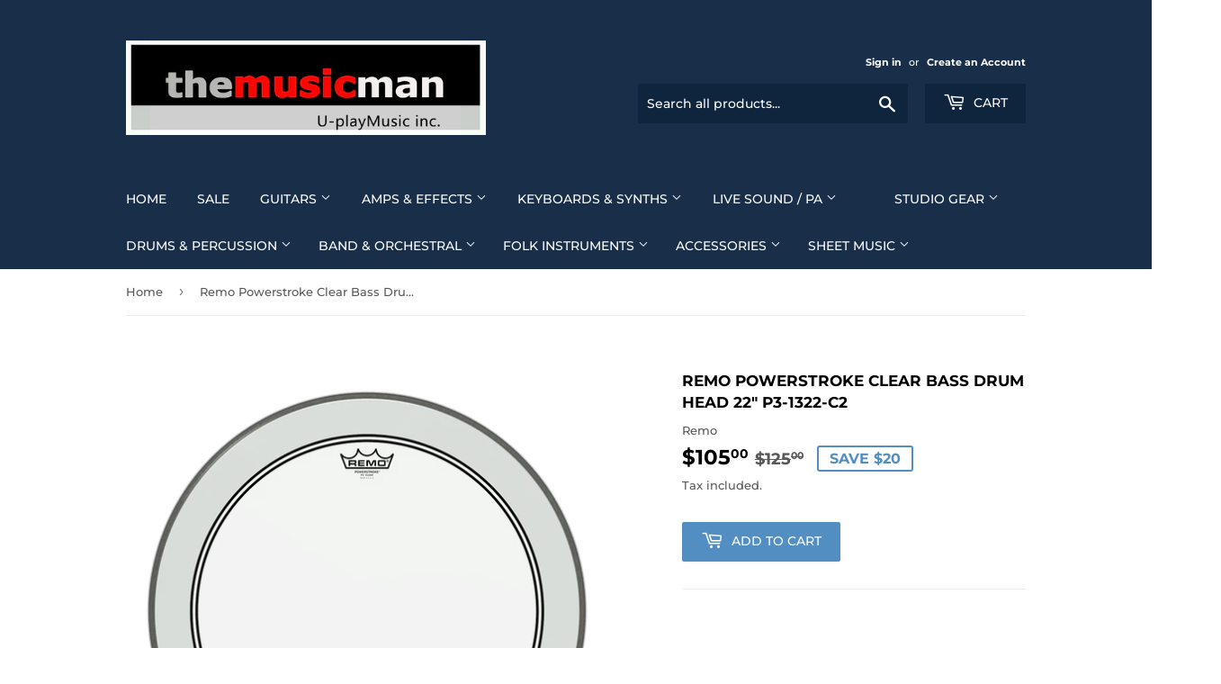

--- FILE ---
content_type: text/html; charset=utf-8
request_url: https://www.themusicmansydney.com.au/products/copy-of-remo-powerstroke-smooth-white-bass-drumhead-20-p3-1220-c1
body_size: 17356
content:
<!doctype html>
<html class="no-touch no-js">
<head>
    
  <script>(function(H){H.className=H.className.replace(/\bno-js\b/,'js')})(document.documentElement)</script>
  <!-- Basic page needs ================================================== -->
  <meta charset="utf-8">
  <meta http-equiv="X-UA-Compatible" content="IE=edge,chrome=1">

  

  <!-- Title and description ================================================== -->
  <title>
  Remo Powerstroke Clear Bass Drum Head 22&quot; P3-1322-C2 &ndash; The Music Man Online Store
  </title>

  
    <meta name="description" content="The Powerstroke P3 Classic Fit Drumheads provide a larger inner diameter design with a narrower flesh hoop and step design to address older vintage drums that are out of round with thick overlapping drum coverings. Vintage Drums that have a thick overlapping seam will interfere with the drumhead ﬂesh hoop, keeping it f">
  

  <!-- Product meta ================================================== -->
  <!-- /snippets/social-meta-tags.liquid -->




<meta property="og:site_name" content="The Music Man Online Store">
<meta property="og:url" content="https://www.themusicmansydney.com.au/products/copy-of-remo-powerstroke-smooth-white-bass-drumhead-20-p3-1220-c1">
<meta property="og:title" content="Remo Powerstroke Clear Bass Drum Head 22" P3-1322-C2">
<meta property="og:type" content="product">
<meta property="og:description" content="The Powerstroke P3 Classic Fit Drumheads provide a larger inner diameter design with a narrower flesh hoop and step design to address older vintage drums that are out of round with thick overlapping drum coverings. Vintage Drums that have a thick overlapping seam will interfere with the drumhead ﬂesh hoop, keeping it f">

  <meta property="og:price:amount" content="105.00">
  <meta property="og:price:currency" content="AUD">

<meta property="og:image" content="http://www.themusicmansydney.com.au/cdn/shop/products/q2_1200x1200.png?v=1659507239"><meta property="og:image" content="http://www.themusicmansydney.com.au/cdn/shop/products/q3_1200x1200.png?v=1659507470"><meta property="og:image" content="http://www.themusicmansydney.com.au/cdn/shop/products/q4_1200x1200.png?v=1659507470">
<meta property="og:image:secure_url" content="https://www.themusicmansydney.com.au/cdn/shop/products/q2_1200x1200.png?v=1659507239"><meta property="og:image:secure_url" content="https://www.themusicmansydney.com.au/cdn/shop/products/q3_1200x1200.png?v=1659507470"><meta property="og:image:secure_url" content="https://www.themusicmansydney.com.au/cdn/shop/products/q4_1200x1200.png?v=1659507470">


<meta name="twitter:card" content="summary_large_image">
<meta name="twitter:title" content="Remo Powerstroke Clear Bass Drum Head 22" P3-1322-C2">
<meta name="twitter:description" content="The Powerstroke P3 Classic Fit Drumheads provide a larger inner diameter design with a narrower flesh hoop and step design to address older vintage drums that are out of round with thick overlapping drum coverings. Vintage Drums that have a thick overlapping seam will interfere with the drumhead ﬂesh hoop, keeping it f">


  <!-- Helpers ================================================== -->
  <link rel="canonical" href="https://www.themusicmansydney.com.au/products/copy-of-remo-powerstroke-smooth-white-bass-drumhead-20-p3-1220-c1">
  <meta name="viewport" content="width=device-width,initial-scale=1">

  <!-- CSS ================================================== -->
  <link href="//www.themusicmansydney.com.au/cdn/shop/t/2/assets/theme.scss.css?v=126335955778579840921767580749" rel="stylesheet" type="text/css" media="all" />

  <!-- Header hook for plugins ================================================== -->
  <script>window.performance && window.performance.mark && window.performance.mark('shopify.content_for_header.start');</script><meta id="shopify-digital-wallet" name="shopify-digital-wallet" content="/36811669640/digital_wallets/dialog">
<meta name="shopify-checkout-api-token" content="24e6f359de465a8fbe6207d3db82b641">
<meta id="in-context-paypal-metadata" data-shop-id="36811669640" data-venmo-supported="false" data-environment="production" data-locale="en_US" data-paypal-v4="true" data-currency="AUD">
<link rel="alternate" type="application/json+oembed" href="https://www.themusicmansydney.com.au/products/copy-of-remo-powerstroke-smooth-white-bass-drumhead-20-p3-1220-c1.oembed">
<script async="async" src="/checkouts/internal/preloads.js?locale=en-AU"></script>
<script id="shopify-features" type="application/json">{"accessToken":"24e6f359de465a8fbe6207d3db82b641","betas":["rich-media-storefront-analytics"],"domain":"www.themusicmansydney.com.au","predictiveSearch":true,"shopId":36811669640,"locale":"en"}</script>
<script>var Shopify = Shopify || {};
Shopify.shop = "the-music-man-online-store.myshopify.com";
Shopify.locale = "en";
Shopify.currency = {"active":"AUD","rate":"1.0"};
Shopify.country = "AU";
Shopify.theme = {"name":"Supply","id":94036426888,"schema_name":"Supply","schema_version":"8.9.20","theme_store_id":679,"role":"main"};
Shopify.theme.handle = "null";
Shopify.theme.style = {"id":null,"handle":null};
Shopify.cdnHost = "www.themusicmansydney.com.au/cdn";
Shopify.routes = Shopify.routes || {};
Shopify.routes.root = "/";</script>
<script type="module">!function(o){(o.Shopify=o.Shopify||{}).modules=!0}(window);</script>
<script>!function(o){function n(){var o=[];function n(){o.push(Array.prototype.slice.apply(arguments))}return n.q=o,n}var t=o.Shopify=o.Shopify||{};t.loadFeatures=n(),t.autoloadFeatures=n()}(window);</script>
<script id="shop-js-analytics" type="application/json">{"pageType":"product"}</script>
<script defer="defer" async type="module" src="//www.themusicmansydney.com.au/cdn/shopifycloud/shop-js/modules/v2/client.init-shop-cart-sync_BT-GjEfc.en.esm.js"></script>
<script defer="defer" async type="module" src="//www.themusicmansydney.com.au/cdn/shopifycloud/shop-js/modules/v2/chunk.common_D58fp_Oc.esm.js"></script>
<script defer="defer" async type="module" src="//www.themusicmansydney.com.au/cdn/shopifycloud/shop-js/modules/v2/chunk.modal_xMitdFEc.esm.js"></script>
<script type="module">
  await import("//www.themusicmansydney.com.au/cdn/shopifycloud/shop-js/modules/v2/client.init-shop-cart-sync_BT-GjEfc.en.esm.js");
await import("//www.themusicmansydney.com.au/cdn/shopifycloud/shop-js/modules/v2/chunk.common_D58fp_Oc.esm.js");
await import("//www.themusicmansydney.com.au/cdn/shopifycloud/shop-js/modules/v2/chunk.modal_xMitdFEc.esm.js");

  window.Shopify.SignInWithShop?.initShopCartSync?.({"fedCMEnabled":true,"windoidEnabled":true});

</script>
<script id="__st">var __st={"a":36811669640,"offset":39600,"reqid":"f5c173ad-ae0a-409f-910e-824f823b2c2a-1769378419","pageurl":"www.themusicmansydney.com.au\/products\/copy-of-remo-powerstroke-smooth-white-bass-drumhead-20-p3-1220-c1","u":"fc37ae5477f6","p":"product","rtyp":"product","rid":6989538394248};</script>
<script>window.ShopifyPaypalV4VisibilityTracking = true;</script>
<script id="captcha-bootstrap">!function(){'use strict';const t='contact',e='account',n='new_comment',o=[[t,t],['blogs',n],['comments',n],[t,'customer']],c=[[e,'customer_login'],[e,'guest_login'],[e,'recover_customer_password'],[e,'create_customer']],r=t=>t.map((([t,e])=>`form[action*='/${t}']:not([data-nocaptcha='true']) input[name='form_type'][value='${e}']`)).join(','),a=t=>()=>t?[...document.querySelectorAll(t)].map((t=>t.form)):[];function s(){const t=[...o],e=r(t);return a(e)}const i='password',u='form_key',d=['recaptcha-v3-token','g-recaptcha-response','h-captcha-response',i],f=()=>{try{return window.sessionStorage}catch{return}},m='__shopify_v',_=t=>t.elements[u];function p(t,e,n=!1){try{const o=window.sessionStorage,c=JSON.parse(o.getItem(e)),{data:r}=function(t){const{data:e,action:n}=t;return t[m]||n?{data:e,action:n}:{data:t,action:n}}(c);for(const[e,n]of Object.entries(r))t.elements[e]&&(t.elements[e].value=n);n&&o.removeItem(e)}catch(o){console.error('form repopulation failed',{error:o})}}const l='form_type',E='cptcha';function T(t){t.dataset[E]=!0}const w=window,h=w.document,L='Shopify',v='ce_forms',y='captcha';let A=!1;((t,e)=>{const n=(g='f06e6c50-85a8-45c8-87d0-21a2b65856fe',I='https://cdn.shopify.com/shopifycloud/storefront-forms-hcaptcha/ce_storefront_forms_captcha_hcaptcha.v1.5.2.iife.js',D={infoText:'Protected by hCaptcha',privacyText:'Privacy',termsText:'Terms'},(t,e,n)=>{const o=w[L][v],c=o.bindForm;if(c)return c(t,g,e,D).then(n);var r;o.q.push([[t,g,e,D],n]),r=I,A||(h.body.append(Object.assign(h.createElement('script'),{id:'captcha-provider',async:!0,src:r})),A=!0)});var g,I,D;w[L]=w[L]||{},w[L][v]=w[L][v]||{},w[L][v].q=[],w[L][y]=w[L][y]||{},w[L][y].protect=function(t,e){n(t,void 0,e),T(t)},Object.freeze(w[L][y]),function(t,e,n,w,h,L){const[v,y,A,g]=function(t,e,n){const i=e?o:[],u=t?c:[],d=[...i,...u],f=r(d),m=r(i),_=r(d.filter((([t,e])=>n.includes(e))));return[a(f),a(m),a(_),s()]}(w,h,L),I=t=>{const e=t.target;return e instanceof HTMLFormElement?e:e&&e.form},D=t=>v().includes(t);t.addEventListener('submit',(t=>{const e=I(t);if(!e)return;const n=D(e)&&!e.dataset.hcaptchaBound&&!e.dataset.recaptchaBound,o=_(e),c=g().includes(e)&&(!o||!o.value);(n||c)&&t.preventDefault(),c&&!n&&(function(t){try{if(!f())return;!function(t){const e=f();if(!e)return;const n=_(t);if(!n)return;const o=n.value;o&&e.removeItem(o)}(t);const e=Array.from(Array(32),(()=>Math.random().toString(36)[2])).join('');!function(t,e){_(t)||t.append(Object.assign(document.createElement('input'),{type:'hidden',name:u})),t.elements[u].value=e}(t,e),function(t,e){const n=f();if(!n)return;const o=[...t.querySelectorAll(`input[type='${i}']`)].map((({name:t})=>t)),c=[...d,...o],r={};for(const[a,s]of new FormData(t).entries())c.includes(a)||(r[a]=s);n.setItem(e,JSON.stringify({[m]:1,action:t.action,data:r}))}(t,e)}catch(e){console.error('failed to persist form',e)}}(e),e.submit())}));const S=(t,e)=>{t&&!t.dataset[E]&&(n(t,e.some((e=>e===t))),T(t))};for(const o of['focusin','change'])t.addEventListener(o,(t=>{const e=I(t);D(e)&&S(e,y())}));const B=e.get('form_key'),M=e.get(l),P=B&&M;t.addEventListener('DOMContentLoaded',(()=>{const t=y();if(P)for(const e of t)e.elements[l].value===M&&p(e,B);[...new Set([...A(),...v().filter((t=>'true'===t.dataset.shopifyCaptcha))])].forEach((e=>S(e,t)))}))}(h,new URLSearchParams(w.location.search),n,t,e,['guest_login'])})(!0,!0)}();</script>
<script integrity="sha256-4kQ18oKyAcykRKYeNunJcIwy7WH5gtpwJnB7kiuLZ1E=" data-source-attribution="shopify.loadfeatures" defer="defer" src="//www.themusicmansydney.com.au/cdn/shopifycloud/storefront/assets/storefront/load_feature-a0a9edcb.js" crossorigin="anonymous"></script>
<script data-source-attribution="shopify.dynamic_checkout.dynamic.init">var Shopify=Shopify||{};Shopify.PaymentButton=Shopify.PaymentButton||{isStorefrontPortableWallets:!0,init:function(){window.Shopify.PaymentButton.init=function(){};var t=document.createElement("script");t.src="https://www.themusicmansydney.com.au/cdn/shopifycloud/portable-wallets/latest/portable-wallets.en.js",t.type="module",document.head.appendChild(t)}};
</script>
<script data-source-attribution="shopify.dynamic_checkout.buyer_consent">
  function portableWalletsHideBuyerConsent(e){var t=document.getElementById("shopify-buyer-consent"),n=document.getElementById("shopify-subscription-policy-button");t&&n&&(t.classList.add("hidden"),t.setAttribute("aria-hidden","true"),n.removeEventListener("click",e))}function portableWalletsShowBuyerConsent(e){var t=document.getElementById("shopify-buyer-consent"),n=document.getElementById("shopify-subscription-policy-button");t&&n&&(t.classList.remove("hidden"),t.removeAttribute("aria-hidden"),n.addEventListener("click",e))}window.Shopify?.PaymentButton&&(window.Shopify.PaymentButton.hideBuyerConsent=portableWalletsHideBuyerConsent,window.Shopify.PaymentButton.showBuyerConsent=portableWalletsShowBuyerConsent);
</script>
<script data-source-attribution="shopify.dynamic_checkout.cart.bootstrap">document.addEventListener("DOMContentLoaded",(function(){function t(){return document.querySelector("shopify-accelerated-checkout-cart, shopify-accelerated-checkout")}if(t())Shopify.PaymentButton.init();else{new MutationObserver((function(e,n){t()&&(Shopify.PaymentButton.init(),n.disconnect())})).observe(document.body,{childList:!0,subtree:!0})}}));
</script>
<link id="shopify-accelerated-checkout-styles" rel="stylesheet" media="screen" href="https://www.themusicmansydney.com.au/cdn/shopifycloud/portable-wallets/latest/accelerated-checkout-backwards-compat.css" crossorigin="anonymous">
<style id="shopify-accelerated-checkout-cart">
        #shopify-buyer-consent {
  margin-top: 1em;
  display: inline-block;
  width: 100%;
}

#shopify-buyer-consent.hidden {
  display: none;
}

#shopify-subscription-policy-button {
  background: none;
  border: none;
  padding: 0;
  text-decoration: underline;
  font-size: inherit;
  cursor: pointer;
}

#shopify-subscription-policy-button::before {
  box-shadow: none;
}

      </style>

<script>window.performance && window.performance.mark && window.performance.mark('shopify.content_for_header.end');</script>

  
  

  <script src="//www.themusicmansydney.com.au/cdn/shop/t/2/assets/jquery-2.2.3.min.js?v=58211863146907186831585651598" type="text/javascript"></script>

  <script src="//www.themusicmansydney.com.au/cdn/shop/t/2/assets/lazysizes.min.js?v=8147953233334221341585651598" async="async"></script>
  <script src="//www.themusicmansydney.com.au/cdn/shop/t/2/assets/vendor.js?v=106177282645720727331585651601" defer="defer"></script>
  <script src="//www.themusicmansydney.com.au/cdn/shop/t/2/assets/theme.js?v=81914935790840929451591956855" defer="defer"></script>
  
    
<link href="https://monorail-edge.shopifysvc.com" rel="dns-prefetch">
<script>(function(){if ("sendBeacon" in navigator && "performance" in window) {try {var session_token_from_headers = performance.getEntriesByType('navigation')[0].serverTiming.find(x => x.name == '_s').description;} catch {var session_token_from_headers = undefined;}var session_cookie_matches = document.cookie.match(/_shopify_s=([^;]*)/);var session_token_from_cookie = session_cookie_matches && session_cookie_matches.length === 2 ? session_cookie_matches[1] : "";var session_token = session_token_from_headers || session_token_from_cookie || "";function handle_abandonment_event(e) {var entries = performance.getEntries().filter(function(entry) {return /monorail-edge.shopifysvc.com/.test(entry.name);});if (!window.abandonment_tracked && entries.length === 0) {window.abandonment_tracked = true;var currentMs = Date.now();var navigation_start = performance.timing.navigationStart;var payload = {shop_id: 36811669640,url: window.location.href,navigation_start,duration: currentMs - navigation_start,session_token,page_type: "product"};window.navigator.sendBeacon("https://monorail-edge.shopifysvc.com/v1/produce", JSON.stringify({schema_id: "online_store_buyer_site_abandonment/1.1",payload: payload,metadata: {event_created_at_ms: currentMs,event_sent_at_ms: currentMs}}));}}window.addEventListener('pagehide', handle_abandonment_event);}}());</script>
<script id="web-pixels-manager-setup">(function e(e,d,r,n,o){if(void 0===o&&(o={}),!Boolean(null===(a=null===(i=window.Shopify)||void 0===i?void 0:i.analytics)||void 0===a?void 0:a.replayQueue)){var i,a;window.Shopify=window.Shopify||{};var t=window.Shopify;t.analytics=t.analytics||{};var s=t.analytics;s.replayQueue=[],s.publish=function(e,d,r){return s.replayQueue.push([e,d,r]),!0};try{self.performance.mark("wpm:start")}catch(e){}var l=function(){var e={modern:/Edge?\/(1{2}[4-9]|1[2-9]\d|[2-9]\d{2}|\d{4,})\.\d+(\.\d+|)|Firefox\/(1{2}[4-9]|1[2-9]\d|[2-9]\d{2}|\d{4,})\.\d+(\.\d+|)|Chrom(ium|e)\/(9{2}|\d{3,})\.\d+(\.\d+|)|(Maci|X1{2}).+ Version\/(15\.\d+|(1[6-9]|[2-9]\d|\d{3,})\.\d+)([,.]\d+|)( \(\w+\)|)( Mobile\/\w+|) Safari\/|Chrome.+OPR\/(9{2}|\d{3,})\.\d+\.\d+|(CPU[ +]OS|iPhone[ +]OS|CPU[ +]iPhone|CPU IPhone OS|CPU iPad OS)[ +]+(15[._]\d+|(1[6-9]|[2-9]\d|\d{3,})[._]\d+)([._]\d+|)|Android:?[ /-](13[3-9]|1[4-9]\d|[2-9]\d{2}|\d{4,})(\.\d+|)(\.\d+|)|Android.+Firefox\/(13[5-9]|1[4-9]\d|[2-9]\d{2}|\d{4,})\.\d+(\.\d+|)|Android.+Chrom(ium|e)\/(13[3-9]|1[4-9]\d|[2-9]\d{2}|\d{4,})\.\d+(\.\d+|)|SamsungBrowser\/([2-9]\d|\d{3,})\.\d+/,legacy:/Edge?\/(1[6-9]|[2-9]\d|\d{3,})\.\d+(\.\d+|)|Firefox\/(5[4-9]|[6-9]\d|\d{3,})\.\d+(\.\d+|)|Chrom(ium|e)\/(5[1-9]|[6-9]\d|\d{3,})\.\d+(\.\d+|)([\d.]+$|.*Safari\/(?![\d.]+ Edge\/[\d.]+$))|(Maci|X1{2}).+ Version\/(10\.\d+|(1[1-9]|[2-9]\d|\d{3,})\.\d+)([,.]\d+|)( \(\w+\)|)( Mobile\/\w+|) Safari\/|Chrome.+OPR\/(3[89]|[4-9]\d|\d{3,})\.\d+\.\d+|(CPU[ +]OS|iPhone[ +]OS|CPU[ +]iPhone|CPU IPhone OS|CPU iPad OS)[ +]+(10[._]\d+|(1[1-9]|[2-9]\d|\d{3,})[._]\d+)([._]\d+|)|Android:?[ /-](13[3-9]|1[4-9]\d|[2-9]\d{2}|\d{4,})(\.\d+|)(\.\d+|)|Mobile Safari.+OPR\/([89]\d|\d{3,})\.\d+\.\d+|Android.+Firefox\/(13[5-9]|1[4-9]\d|[2-9]\d{2}|\d{4,})\.\d+(\.\d+|)|Android.+Chrom(ium|e)\/(13[3-9]|1[4-9]\d|[2-9]\d{2}|\d{4,})\.\d+(\.\d+|)|Android.+(UC? ?Browser|UCWEB|U3)[ /]?(15\.([5-9]|\d{2,})|(1[6-9]|[2-9]\d|\d{3,})\.\d+)\.\d+|SamsungBrowser\/(5\.\d+|([6-9]|\d{2,})\.\d+)|Android.+MQ{2}Browser\/(14(\.(9|\d{2,})|)|(1[5-9]|[2-9]\d|\d{3,})(\.\d+|))(\.\d+|)|K[Aa][Ii]OS\/(3\.\d+|([4-9]|\d{2,})\.\d+)(\.\d+|)/},d=e.modern,r=e.legacy,n=navigator.userAgent;return n.match(d)?"modern":n.match(r)?"legacy":"unknown"}(),u="modern"===l?"modern":"legacy",c=(null!=n?n:{modern:"",legacy:""})[u],f=function(e){return[e.baseUrl,"/wpm","/b",e.hashVersion,"modern"===e.buildTarget?"m":"l",".js"].join("")}({baseUrl:d,hashVersion:r,buildTarget:u}),m=function(e){var d=e.version,r=e.bundleTarget,n=e.surface,o=e.pageUrl,i=e.monorailEndpoint;return{emit:function(e){var a=e.status,t=e.errorMsg,s=(new Date).getTime(),l=JSON.stringify({metadata:{event_sent_at_ms:s},events:[{schema_id:"web_pixels_manager_load/3.1",payload:{version:d,bundle_target:r,page_url:o,status:a,surface:n,error_msg:t},metadata:{event_created_at_ms:s}}]});if(!i)return console&&console.warn&&console.warn("[Web Pixels Manager] No Monorail endpoint provided, skipping logging."),!1;try{return self.navigator.sendBeacon.bind(self.navigator)(i,l)}catch(e){}var u=new XMLHttpRequest;try{return u.open("POST",i,!0),u.setRequestHeader("Content-Type","text/plain"),u.send(l),!0}catch(e){return console&&console.warn&&console.warn("[Web Pixels Manager] Got an unhandled error while logging to Monorail."),!1}}}}({version:r,bundleTarget:l,surface:e.surface,pageUrl:self.location.href,monorailEndpoint:e.monorailEndpoint});try{o.browserTarget=l,function(e){var d=e.src,r=e.async,n=void 0===r||r,o=e.onload,i=e.onerror,a=e.sri,t=e.scriptDataAttributes,s=void 0===t?{}:t,l=document.createElement("script"),u=document.querySelector("head"),c=document.querySelector("body");if(l.async=n,l.src=d,a&&(l.integrity=a,l.crossOrigin="anonymous"),s)for(var f in s)if(Object.prototype.hasOwnProperty.call(s,f))try{l.dataset[f]=s[f]}catch(e){}if(o&&l.addEventListener("load",o),i&&l.addEventListener("error",i),u)u.appendChild(l);else{if(!c)throw new Error("Did not find a head or body element to append the script");c.appendChild(l)}}({src:f,async:!0,onload:function(){if(!function(){var e,d;return Boolean(null===(d=null===(e=window.Shopify)||void 0===e?void 0:e.analytics)||void 0===d?void 0:d.initialized)}()){var d=window.webPixelsManager.init(e)||void 0;if(d){var r=window.Shopify.analytics;r.replayQueue.forEach((function(e){var r=e[0],n=e[1],o=e[2];d.publishCustomEvent(r,n,o)})),r.replayQueue=[],r.publish=d.publishCustomEvent,r.visitor=d.visitor,r.initialized=!0}}},onerror:function(){return m.emit({status:"failed",errorMsg:"".concat(f," has failed to load")})},sri:function(e){var d=/^sha384-[A-Za-z0-9+/=]+$/;return"string"==typeof e&&d.test(e)}(c)?c:"",scriptDataAttributes:o}),m.emit({status:"loading"})}catch(e){m.emit({status:"failed",errorMsg:(null==e?void 0:e.message)||"Unknown error"})}}})({shopId: 36811669640,storefrontBaseUrl: "https://www.themusicmansydney.com.au",extensionsBaseUrl: "https://extensions.shopifycdn.com/cdn/shopifycloud/web-pixels-manager",monorailEndpoint: "https://monorail-edge.shopifysvc.com/unstable/produce_batch",surface: "storefront-renderer",enabledBetaFlags: ["2dca8a86"],webPixelsConfigList: [{"id":"shopify-app-pixel","configuration":"{}","eventPayloadVersion":"v1","runtimeContext":"STRICT","scriptVersion":"0450","apiClientId":"shopify-pixel","type":"APP","privacyPurposes":["ANALYTICS","MARKETING"]},{"id":"shopify-custom-pixel","eventPayloadVersion":"v1","runtimeContext":"LAX","scriptVersion":"0450","apiClientId":"shopify-pixel","type":"CUSTOM","privacyPurposes":["ANALYTICS","MARKETING"]}],isMerchantRequest: false,initData: {"shop":{"name":"The Music Man Online Store","paymentSettings":{"currencyCode":"AUD"},"myshopifyDomain":"the-music-man-online-store.myshopify.com","countryCode":"AU","storefrontUrl":"https:\/\/www.themusicmansydney.com.au"},"customer":null,"cart":null,"checkout":null,"productVariants":[{"price":{"amount":105.0,"currencyCode":"AUD"},"product":{"title":"Remo Powerstroke Clear Bass Drum Head 22\" P3-1322-C2","vendor":"Remo","id":"6989538394248","untranslatedTitle":"Remo Powerstroke Clear Bass Drum Head 22\" P3-1322-C2","url":"\/products\/copy-of-remo-powerstroke-smooth-white-bass-drumhead-20-p3-1220-c1","type":"Drumhead"},"id":"40582116343944","image":{"src":"\/\/www.themusicmansydney.com.au\/cdn\/shop\/products\/q2.png?v=1659507239"},"sku":"","title":"Default Title","untranslatedTitle":"Default Title"}],"purchasingCompany":null},},"https://www.themusicmansydney.com.au/cdn","fcfee988w5aeb613cpc8e4bc33m6693e112",{"modern":"","legacy":""},{"shopId":"36811669640","storefrontBaseUrl":"https:\/\/www.themusicmansydney.com.au","extensionBaseUrl":"https:\/\/extensions.shopifycdn.com\/cdn\/shopifycloud\/web-pixels-manager","surface":"storefront-renderer","enabledBetaFlags":"[\"2dca8a86\"]","isMerchantRequest":"false","hashVersion":"fcfee988w5aeb613cpc8e4bc33m6693e112","publish":"custom","events":"[[\"page_viewed\",{}],[\"product_viewed\",{\"productVariant\":{\"price\":{\"amount\":105.0,\"currencyCode\":\"AUD\"},\"product\":{\"title\":\"Remo Powerstroke Clear Bass Drum Head 22\\\" P3-1322-C2\",\"vendor\":\"Remo\",\"id\":\"6989538394248\",\"untranslatedTitle\":\"Remo Powerstroke Clear Bass Drum Head 22\\\" P3-1322-C2\",\"url\":\"\/products\/copy-of-remo-powerstroke-smooth-white-bass-drumhead-20-p3-1220-c1\",\"type\":\"Drumhead\"},\"id\":\"40582116343944\",\"image\":{\"src\":\"\/\/www.themusicmansydney.com.au\/cdn\/shop\/products\/q2.png?v=1659507239\"},\"sku\":\"\",\"title\":\"Default Title\",\"untranslatedTitle\":\"Default Title\"}}]]"});</script><script>
  window.ShopifyAnalytics = window.ShopifyAnalytics || {};
  window.ShopifyAnalytics.meta = window.ShopifyAnalytics.meta || {};
  window.ShopifyAnalytics.meta.currency = 'AUD';
  var meta = {"product":{"id":6989538394248,"gid":"gid:\/\/shopify\/Product\/6989538394248","vendor":"Remo","type":"Drumhead","handle":"copy-of-remo-powerstroke-smooth-white-bass-drumhead-20-p3-1220-c1","variants":[{"id":40582116343944,"price":10500,"name":"Remo Powerstroke Clear Bass Drum Head 22\" P3-1322-C2","public_title":null,"sku":""}],"remote":false},"page":{"pageType":"product","resourceType":"product","resourceId":6989538394248,"requestId":"f5c173ad-ae0a-409f-910e-824f823b2c2a-1769378419"}};
  for (var attr in meta) {
    window.ShopifyAnalytics.meta[attr] = meta[attr];
  }
</script>
<script class="analytics">
  (function () {
    var customDocumentWrite = function(content) {
      var jquery = null;

      if (window.jQuery) {
        jquery = window.jQuery;
      } else if (window.Checkout && window.Checkout.$) {
        jquery = window.Checkout.$;
      }

      if (jquery) {
        jquery('body').append(content);
      }
    };

    var hasLoggedConversion = function(token) {
      if (token) {
        return document.cookie.indexOf('loggedConversion=' + token) !== -1;
      }
      return false;
    }

    var setCookieIfConversion = function(token) {
      if (token) {
        var twoMonthsFromNow = new Date(Date.now());
        twoMonthsFromNow.setMonth(twoMonthsFromNow.getMonth() + 2);

        document.cookie = 'loggedConversion=' + token + '; expires=' + twoMonthsFromNow;
      }
    }

    var trekkie = window.ShopifyAnalytics.lib = window.trekkie = window.trekkie || [];
    if (trekkie.integrations) {
      return;
    }
    trekkie.methods = [
      'identify',
      'page',
      'ready',
      'track',
      'trackForm',
      'trackLink'
    ];
    trekkie.factory = function(method) {
      return function() {
        var args = Array.prototype.slice.call(arguments);
        args.unshift(method);
        trekkie.push(args);
        return trekkie;
      };
    };
    for (var i = 0; i < trekkie.methods.length; i++) {
      var key = trekkie.methods[i];
      trekkie[key] = trekkie.factory(key);
    }
    trekkie.load = function(config) {
      trekkie.config = config || {};
      trekkie.config.initialDocumentCookie = document.cookie;
      var first = document.getElementsByTagName('script')[0];
      var script = document.createElement('script');
      script.type = 'text/javascript';
      script.onerror = function(e) {
        var scriptFallback = document.createElement('script');
        scriptFallback.type = 'text/javascript';
        scriptFallback.onerror = function(error) {
                var Monorail = {
      produce: function produce(monorailDomain, schemaId, payload) {
        var currentMs = new Date().getTime();
        var event = {
          schema_id: schemaId,
          payload: payload,
          metadata: {
            event_created_at_ms: currentMs,
            event_sent_at_ms: currentMs
          }
        };
        return Monorail.sendRequest("https://" + monorailDomain + "/v1/produce", JSON.stringify(event));
      },
      sendRequest: function sendRequest(endpointUrl, payload) {
        // Try the sendBeacon API
        if (window && window.navigator && typeof window.navigator.sendBeacon === 'function' && typeof window.Blob === 'function' && !Monorail.isIos12()) {
          var blobData = new window.Blob([payload], {
            type: 'text/plain'
          });

          if (window.navigator.sendBeacon(endpointUrl, blobData)) {
            return true;
          } // sendBeacon was not successful

        } // XHR beacon

        var xhr = new XMLHttpRequest();

        try {
          xhr.open('POST', endpointUrl);
          xhr.setRequestHeader('Content-Type', 'text/plain');
          xhr.send(payload);
        } catch (e) {
          console.log(e);
        }

        return false;
      },
      isIos12: function isIos12() {
        return window.navigator.userAgent.lastIndexOf('iPhone; CPU iPhone OS 12_') !== -1 || window.navigator.userAgent.lastIndexOf('iPad; CPU OS 12_') !== -1;
      }
    };
    Monorail.produce('monorail-edge.shopifysvc.com',
      'trekkie_storefront_load_errors/1.1',
      {shop_id: 36811669640,
      theme_id: 94036426888,
      app_name: "storefront",
      context_url: window.location.href,
      source_url: "//www.themusicmansydney.com.au/cdn/s/trekkie.storefront.8d95595f799fbf7e1d32231b9a28fd43b70c67d3.min.js"});

        };
        scriptFallback.async = true;
        scriptFallback.src = '//www.themusicmansydney.com.au/cdn/s/trekkie.storefront.8d95595f799fbf7e1d32231b9a28fd43b70c67d3.min.js';
        first.parentNode.insertBefore(scriptFallback, first);
      };
      script.async = true;
      script.src = '//www.themusicmansydney.com.au/cdn/s/trekkie.storefront.8d95595f799fbf7e1d32231b9a28fd43b70c67d3.min.js';
      first.parentNode.insertBefore(script, first);
    };
    trekkie.load(
      {"Trekkie":{"appName":"storefront","development":false,"defaultAttributes":{"shopId":36811669640,"isMerchantRequest":null,"themeId":94036426888,"themeCityHash":"13336434093661241687","contentLanguage":"en","currency":"AUD","eventMetadataId":"af32313d-ac87-446c-bd31-95e633194637"},"isServerSideCookieWritingEnabled":true,"monorailRegion":"shop_domain","enabledBetaFlags":["65f19447"]},"Session Attribution":{},"S2S":{"facebookCapiEnabled":false,"source":"trekkie-storefront-renderer","apiClientId":580111}}
    );

    var loaded = false;
    trekkie.ready(function() {
      if (loaded) return;
      loaded = true;

      window.ShopifyAnalytics.lib = window.trekkie;

      var originalDocumentWrite = document.write;
      document.write = customDocumentWrite;
      try { window.ShopifyAnalytics.merchantGoogleAnalytics.call(this); } catch(error) {};
      document.write = originalDocumentWrite;

      window.ShopifyAnalytics.lib.page(null,{"pageType":"product","resourceType":"product","resourceId":6989538394248,"requestId":"f5c173ad-ae0a-409f-910e-824f823b2c2a-1769378419","shopifyEmitted":true});

      var match = window.location.pathname.match(/checkouts\/(.+)\/(thank_you|post_purchase)/)
      var token = match? match[1]: undefined;
      if (!hasLoggedConversion(token)) {
        setCookieIfConversion(token);
        window.ShopifyAnalytics.lib.track("Viewed Product",{"currency":"AUD","variantId":40582116343944,"productId":6989538394248,"productGid":"gid:\/\/shopify\/Product\/6989538394248","name":"Remo Powerstroke Clear Bass Drum Head 22\" P3-1322-C2","price":"105.00","sku":"","brand":"Remo","variant":null,"category":"Drumhead","nonInteraction":true,"remote":false},undefined,undefined,{"shopifyEmitted":true});
      window.ShopifyAnalytics.lib.track("monorail:\/\/trekkie_storefront_viewed_product\/1.1",{"currency":"AUD","variantId":40582116343944,"productId":6989538394248,"productGid":"gid:\/\/shopify\/Product\/6989538394248","name":"Remo Powerstroke Clear Bass Drum Head 22\" P3-1322-C2","price":"105.00","sku":"","brand":"Remo","variant":null,"category":"Drumhead","nonInteraction":true,"remote":false,"referer":"https:\/\/www.themusicmansydney.com.au\/products\/copy-of-remo-powerstroke-smooth-white-bass-drumhead-20-p3-1220-c1"});
      }
    });


        var eventsListenerScript = document.createElement('script');
        eventsListenerScript.async = true;
        eventsListenerScript.src = "//www.themusicmansydney.com.au/cdn/shopifycloud/storefront/assets/shop_events_listener-3da45d37.js";
        document.getElementsByTagName('head')[0].appendChild(eventsListenerScript);

})();</script>
<script
  defer
  src="https://www.themusicmansydney.com.au/cdn/shopifycloud/perf-kit/shopify-perf-kit-3.0.4.min.js"
  data-application="storefront-renderer"
  data-shop-id="36811669640"
  data-render-region="gcp-us-east1"
  data-page-type="product"
  data-theme-instance-id="94036426888"
  data-theme-name="Supply"
  data-theme-version="8.9.20"
  data-monorail-region="shop_domain"
  data-resource-timing-sampling-rate="10"
  data-shs="true"
  data-shs-beacon="true"
  data-shs-export-with-fetch="true"
  data-shs-logs-sample-rate="1"
  data-shs-beacon-endpoint="https://www.themusicmansydney.com.au/api/collect"
></script>
</head>

<body id="remo-powerstroke-clear-bass-drum-head-22-quot-p3-1322-c2" class="template-product">

  <div id="shopify-section-header" class="shopify-section header-section"><header class="site-header" role="banner" data-section-id="header" data-section-type="header-section">
  <div class="wrapper">

    <div class="grid--full">
      <div class="grid-item large--one-half">
        
          <div class="h1 header-logo" itemscope itemtype="http://schema.org/Organization">
        
          
          

          <a href="/" itemprop="url">
            <div class="lazyload__image-wrapper no-js header-logo__image" style="max-width:400px;">
              <div style="padding-top:26.34920634920635%;">
                <img class="lazyload js"
                  data-src="//www.themusicmansydney.com.au/cdn/shop/files/MUSICMANLOGO_{width}x.jpg?v=1613717018"
                  data-widths="[180, 360, 540, 720, 900, 1080, 1296, 1512, 1728, 2048]"
                  data-aspectratio="3.7951807228915664"
                  data-sizes="auto"
                  alt="The Music Man Online Store"
                  style="width:400px;">
              </div>
            </div>
            <noscript>
              
              <img src="//www.themusicmansydney.com.au/cdn/shop/files/MUSICMANLOGO_400x.jpg?v=1613717018"
                srcset="//www.themusicmansydney.com.au/cdn/shop/files/MUSICMANLOGO_400x.jpg?v=1613717018 1x, //www.themusicmansydney.com.au/cdn/shop/files/MUSICMANLOGO_400x@2x.jpg?v=1613717018 2x"
                alt="The Music Man Online Store"
                itemprop="logo"
                style="max-width:400px;">
            </noscript>
          </a>
          
        
          </div>
        
      </div>

      <div class="grid-item large--one-half text-center large--text-right">
        
          <div class="site-header--text-links medium-down--hide">
            

            
              <span class="site-header--meta-links medium-down--hide">
                
                  <a href="/account/login" id="customer_login_link">Sign in</a>
                  <span class="site-header--spacer">or</span>
                  <a href="/account/register" id="customer_register_link">Create an Account</a>
                
              </span>
            
          </div>

          <br class="medium-down--hide">
        

        <form action="/search" method="get" class="search-bar" role="search">
  <input type="hidden" name="type" value="product">

  <input type="search" name="q" value="" placeholder="Search all products..." aria-label="Search all products...">
  <button type="submit" class="search-bar--submit icon-fallback-text">
    <span class="icon icon-search" aria-hidden="true"></span>
    <span class="fallback-text">Search</span>
  </button>
</form>


        <a href="/cart" class="header-cart-btn cart-toggle">
          <span class="icon icon-cart"></span>
          Cart <span class="cart-count cart-badge--desktop hidden-count">0</span>
        </a>
      </div>
    </div>

  </div>
</header>

<div id="mobileNavBar">
  <div class="display-table-cell">
    <button class="menu-toggle mobileNavBar-link" aria-controls="navBar" aria-expanded="false"><span class="icon icon-hamburger" aria-hidden="true"></span>Menu</button>
  </div>
  <div class="display-table-cell">
    <a href="/cart" class="cart-toggle mobileNavBar-link">
      <span class="icon icon-cart"></span>
      Cart <span class="cart-count hidden-count">0</span>
    </a>
  </div>
</div>

<nav class="nav-bar" id="navBar" role="navigation">
  <div class="wrapper">
    <form action="/search" method="get" class="search-bar" role="search">
  <input type="hidden" name="type" value="product">

  <input type="search" name="q" value="" placeholder="Search all products..." aria-label="Search all products...">
  <button type="submit" class="search-bar--submit icon-fallback-text">
    <span class="icon icon-search" aria-hidden="true"></span>
    <span class="fallback-text">Search</span>
  </button>
</form>

    <ul class="mobile-nav" id="MobileNav">
  
  
    
      <li>
        <a
          href="/"
          class="mobile-nav--link"
          data-meganav-type="child"
          >
            Home
        </a>
      </li>
    
  
    
      <li>
        <a
          href="/collections/sale"
          class="mobile-nav--link"
          data-meganav-type="child"
          >
            Sale
        </a>
      </li>
    
  
    
      
      <li
        class="mobile-nav--has-dropdown "
        aria-haspopup="true">
        <a
          href="/collections/guitars"
          class="mobile-nav--link"
          data-meganav-type="parent"
          >
            Guitars
        </a>
        <button class="icon icon-arrow-down mobile-nav--button"
          aria-expanded="false"
          aria-label="Guitars Menu">
        </button>
        <ul
          id="MenuParent-3"
          class="mobile-nav--dropdown "
          data-meganav-dropdown>
          
            
              <li>
                <a
                  href="/collections/acoustic-guitar"
                  class="mobile-nav--link"
                  data-meganav-type="child"
                  >
                    Acoustic / Electric Guitar
                </a>
              </li>
            
          
            
              <li>
                <a
                  href="/collections/electric-guitars"
                  class="mobile-nav--link"
                  data-meganav-type="child"
                  >
                    Electric Guitar
                </a>
              </li>
            
          
            
              <li>
                <a
                  href="/collections/jazz-guitar"
                  class="mobile-nav--link"
                  data-meganav-type="child"
                  >
                    Jazz Guitar
                </a>
              </li>
            
          
            
              <li>
                <a
                  href="/collections/bass-guitar"
                  class="mobile-nav--link"
                  data-meganav-type="child"
                  >
                    Bass Guitar
                </a>
              </li>
            
          
            
              <li>
                <a
                  href="/collections/classical-guitars"
                  class="mobile-nav--link"
                  data-meganav-type="child"
                  >
                    Classical Guitar
                </a>
              </li>
            
          
            
              <li>
                <a
                  href="/collections/ukulele"
                  class="mobile-nav--link"
                  data-meganav-type="child"
                  >
                    Ukulele
                </a>
              </li>
            
          
            
              <li>
                <a
                  href="/collections/strings"
                  class="mobile-nav--link"
                  data-meganav-type="child"
                  >
                    Strings
                </a>
              </li>
            
          
        </ul>
      </li>
    
  
    
      
      <li
        class="mobile-nav--has-dropdown "
        aria-haspopup="true">
        <a
          href="/collections/amps-effects"
          class="mobile-nav--link"
          data-meganav-type="parent"
          >
            Amps &amp; Effects
        </a>
        <button class="icon icon-arrow-down mobile-nav--button"
          aria-expanded="false"
          aria-label="Amps &amp; Effects Menu">
        </button>
        <ul
          id="MenuParent-4"
          class="mobile-nav--dropdown "
          data-meganav-dropdown>
          
            
              <li>
                <a
                  href="/collections/acoustic-guitar-amps"
                  class="mobile-nav--link"
                  data-meganav-type="child"
                  >
                    Acoustic Guitar Amps
                </a>
              </li>
            
          
            
              <li>
                <a
                  href="/collections/guitar-combo-amps-1"
                  class="mobile-nav--link"
                  data-meganav-type="child"
                  >
                    Guitar Combo Amps
                </a>
              </li>
            
          
            
              <li>
                <a
                  href="/collections/guitar-combo-amps"
                  class="mobile-nav--link"
                  data-meganav-type="child"
                  >
                    Bass Combo Amps
                </a>
              </li>
            
          
            
              <li>
                <a
                  href="/collections/bass-heads-1"
                  class="mobile-nav--link"
                  data-meganav-type="child"
                  >
                    Bass Heads
                </a>
              </li>
            
          
            
              <li>
                <a
                  href="/collections/bass-cabinet"
                  class="mobile-nav--link"
                  data-meganav-type="child"
                  >
                    Bass Cabinets
                </a>
              </li>
            
          
            
              <li>
                <a
                  href="/collections/keyboard-amps"
                  class="mobile-nav--link"
                  data-meganav-type="child"
                  >
                    Keyboard Amps
                </a>
              </li>
            
          
            
              <li>
                <a
                  href="/collections/busking-small-amps"
                  class="mobile-nav--link"
                  data-meganav-type="child"
                  >
                    Busking/Small Amps
                </a>
              </li>
            
          
            
              <li>
                <a
                  href="/collections/guitar-effects"
                  class="mobile-nav--link"
                  data-meganav-type="child"
                  >
                    Guitar Effects
                </a>
              </li>
            
          
            
              <li>
                <a
                  href="/collections/bass-effects"
                  class="mobile-nav--link"
                  data-meganav-type="child"
                  >
                    Bass Effects
                </a>
              </li>
            
          
            
              <li>
                <a
                  href="/collections/bass-heads"
                  class="mobile-nav--link"
                  data-meganav-type="child"
                  >
                    Vocal Effects
                </a>
              </li>
            
          
        </ul>
      </li>
    
  
    
      
      <li
        class="mobile-nav--has-dropdown "
        aria-haspopup="true">
        <a
          href="/collections/keyboards-synths"
          class="mobile-nav--link"
          data-meganav-type="parent"
          >
            Keyboards &amp; Synths
        </a>
        <button class="icon icon-arrow-down mobile-nav--button"
          aria-expanded="false"
          aria-label="Keyboards &amp; Synths Menu">
        </button>
        <ul
          id="MenuParent-5"
          class="mobile-nav--dropdown "
          data-meganav-dropdown>
          
            
              <li>
                <a
                  href="/collections/digital-piano-w-speakers-1"
                  class="mobile-nav--link"
                  data-meganav-type="child"
                  >
                    Digital Piano w/Speakers
                </a>
              </li>
            
          
            
              <li>
                <a
                  href="/collections/stage-piano"
                  class="mobile-nav--link"
                  data-meganav-type="child"
                  >
                    Stage Piano
                </a>
              </li>
            
          
            
              <li>
                <a
                  href="/collections/digital-piano-w-speakers"
                  class="mobile-nav--link"
                  data-meganav-type="child"
                  >
                    Portable Keyboards
                </a>
              </li>
            
          
            
              <li>
                <a
                  href="/collections/arranger-keyboards-1"
                  class="mobile-nav--link"
                  data-meganav-type="child"
                  >
                    Arranger Keyboards
                </a>
              </li>
            
          
            
              <li>
                <a
                  href="/collections/synthesiser-keyboards"
                  class="mobile-nav--link"
                  data-meganav-type="child"
                  >
                    Synthesiser Keyboards
                </a>
              </li>
            
          
            
              <li>
                <a
                  href="/collections/midi-controllers"
                  class="mobile-nav--link"
                  data-meganav-type="child"
                  >
                    Midi Controllers
                </a>
              </li>
            
          
            
              <li>
                <a
                  href="/collections/arranger-keyboards"
                  class="mobile-nav--link"
                  data-meganav-type="child"
                  >
                    Pedals
                </a>
              </li>
            
          
        </ul>
      </li>
    
  
    
      
      <li
        class="mobile-nav--has-dropdown "
        aria-haspopup="true">
        <a
          href="/collections/live-sound-pa"
          class="mobile-nav--link"
          data-meganav-type="parent"
          >
            Live Sound / PA
        </a>
        <button class="icon icon-arrow-down mobile-nav--button"
          aria-expanded="false"
          aria-label="Live Sound / PA Menu">
        </button>
        <ul
          id="MenuParent-6"
          class="mobile-nav--dropdown mobile-nav--has-grandchildren"
          data-meganav-dropdown>
          
            
            
              <li
                class="mobile-nav--has-dropdown mobile-nav--has-dropdown-grandchild "
                aria-haspopup="true">
                <a
                  href="/collections/mixers"
                  class="mobile-nav--link"
                  data-meganav-type="parent"
                  >
                    Mixers
                </a>
                <button class="icon icon-arrow-down mobile-nav--button"
                  aria-expanded="false"
                  aria-label="Mixers Menu">
                </button>
                <ul
                  id="MenuChildren-6-1"
                  class="mobile-nav--dropdown-grandchild"
                  data-meganav-dropdown>
                  
                    <li>
                      <a
                        href="/collections/analog-mixers"
                        class="mobile-nav--link"
                        data-meganav-type="child"
                        >
                          Analog Mixers
                        </a>
                    </li>
                  
                    <li>
                      <a
                        href="/collections/digital-mixers"
                        class="mobile-nav--link"
                        data-meganav-type="child"
                        >
                           Digital Mixers
                        </a>
                    </li>
                  
                    <li>
                      <a
                        href="/collections/powered-mixers"
                        class="mobile-nav--link"
                        data-meganav-type="child"
                        >
                          Powered Mixers
                        </a>
                    </li>
                  
                    <li>
                      <a
                        href="/collections/digital-stageboxes"
                        class="mobile-nav--link"
                        data-meganav-type="child"
                        >
                          Digital Stageboxes
                        </a>
                    </li>
                  
                </ul>
              </li>
            
          
            
            
              <li
                class="mobile-nav--has-dropdown mobile-nav--has-dropdown-grandchild "
                aria-haspopup="true">
                <a
                  href="/collections/pa-speakers"
                  class="mobile-nav--link"
                  data-meganav-type="parent"
                  >
                    Speakers
                </a>
                <button class="icon icon-arrow-down mobile-nav--button"
                  aria-expanded="false"
                  aria-label="Speakers Menu">
                </button>
                <ul
                  id="MenuChildren-6-2"
                  class="mobile-nav--dropdown-grandchild"
                  data-meganav-dropdown>
                  
                    <li>
                      <a
                        href="/collections/powered-speakers"
                        class="mobile-nav--link"
                        data-meganav-type="child"
                        >
                          Powered Speakers
                        </a>
                    </li>
                  
                    <li>
                      <a
                        href="/collections/passive-speakers"
                        class="mobile-nav--link"
                        data-meganav-type="child"
                        >
                          Passive Speakers
                        </a>
                    </li>
                  
                    <li>
                      <a
                        href="/collections/subwoofers"
                        class="mobile-nav--link"
                        data-meganav-type="child"
                        >
                          Subwoofers
                        </a>
                    </li>
                  
                    <li>
                      <a
                        href="/collections/portable-pa-systems"
                        class="mobile-nav--link"
                        data-meganav-type="child"
                        >
                          Portable PA Systems
                        </a>
                    </li>
                  
                </ul>
              </li>
            
          
            
            
              <li
                class="mobile-nav--has-dropdown mobile-nav--has-dropdown-grandchild "
                aria-haspopup="true">
                <a
                  href="/collections/microphones"
                  class="mobile-nav--link"
                  data-meganav-type="parent"
                  >
                    Microphones
                </a>
                <button class="icon icon-arrow-down mobile-nav--button"
                  aria-expanded="false"
                  aria-label="Microphones Menu">
                </button>
                <ul
                  id="MenuChildren-6-3"
                  class="mobile-nav--dropdown-grandchild"
                  data-meganav-dropdown>
                  
                    <li>
                      <a
                        href="/collections/wireless-microphone"
                        class="mobile-nav--link"
                        data-meganav-type="child"
                        >
                          Wireless Microphones
                        </a>
                    </li>
                  
                    <li>
                      <a
                        href="/collections/condenser-microphones"
                        class="mobile-nav--link"
                        data-meganav-type="child"
                        >
                          Condenser Microphones
                        </a>
                    </li>
                  
                    <li>
                      <a
                        href="/collections/dynamic-microphones"
                        class="mobile-nav--link"
                        data-meganav-type="child"
                        >
                          Dynamic Microphones
                        </a>
                    </li>
                  
                    <li>
                      <a
                        href="/collections/drum-percussion-microphones"
                        class="mobile-nav--link"
                        data-meganav-type="child"
                        >
                          Drum &amp; Percussion Microphones
                        </a>
                    </li>
                  
                    <li>
                      <a
                        href="/collections/usb-microphones"
                        class="mobile-nav--link"
                        data-meganav-type="child"
                        >
                          USB Microphones
                        </a>
                    </li>
                  
                    <li>
                      <a
                        href="/collections/lapel-headset-microphones"
                        class="mobile-nav--link"
                        data-meganav-type="child"
                        >
                          Lapel &amp; Headset Microphones
                        </a>
                    </li>
                  
                    <li>
                      <a
                        href="/collections/other-microphones"
                        class="mobile-nav--link"
                        data-meganav-type="child"
                        >
                          Other Microphones
                        </a>
                    </li>
                  
                    <li>
                      <a
                        href="/collections/microphone-accessories"
                        class="mobile-nav--link"
                        data-meganav-type="child"
                        >
                          Microphone Accessories
                        </a>
                    </li>
                  
                </ul>
              </li>
            
          
            
              <li>
                <a
                  href="/collections/amplifiers-signal-processors"
                  class="mobile-nav--link"
                  data-meganav-type="child"
                  >
                    Amplifiers &amp; Signal Processors
                </a>
              </li>
            
          
            
              <li>
                <a
                  href="/collections/in-ear-monitors"
                  class="mobile-nav--link"
                  data-meganav-type="child"
                  >
                    In-Ear Monitors
                </a>
              </li>
            
          
        </ul>
      </li>
    
  
    
      
      <li
        class="mobile-nav--has-dropdown "
        aria-haspopup="true">
        <a
          href="/collections/studio-gear"
          class="mobile-nav--link"
          data-meganav-type="parent"
          >
            Studio Gear
        </a>
        <button class="icon icon-arrow-down mobile-nav--button"
          aria-expanded="false"
          aria-label="Studio Gear Menu">
        </button>
        <ul
          id="MenuParent-7"
          class="mobile-nav--dropdown "
          data-meganav-dropdown>
          
            
              <li>
                <a
                  href="/collections/audio-interfaces"
                  class="mobile-nav--link"
                  data-meganav-type="child"
                  >
                    Audio Interfaces
                </a>
              </li>
            
          
            
              <li>
                <a
                  href="/collections/headphones"
                  class="mobile-nav--link"
                  data-meganav-type="child"
                  >
                    Headphones
                </a>
              </li>
            
          
            
              <li>
                <a
                  href="/collections/studio-monitors"
                  class="mobile-nav--link"
                  data-meganav-type="child"
                  >
                    Studio Monitors
                </a>
              </li>
            
          
            
              <li>
                <a
                  href="/collections/multimedia-devices"
                  class="mobile-nav--link"
                  data-meganav-type="child"
                  >
                    Multimedia Devices
                </a>
              </li>
            
          
        </ul>
      </li>
    
  
    
      
      <li
        class="mobile-nav--has-dropdown "
        aria-haspopup="true">
        <a
          href="/collections/drums-percussion"
          class="mobile-nav--link"
          data-meganav-type="parent"
          >
            Drums &amp; Percussion
        </a>
        <button class="icon icon-arrow-down mobile-nav--button"
          aria-expanded="false"
          aria-label="Drums &amp; Percussion Menu">
        </button>
        <ul
          id="MenuParent-8"
          class="mobile-nav--dropdown "
          data-meganav-dropdown>
          
            
              <li>
                <a
                  href="/collections/acoustic-drum-kit"
                  class="mobile-nav--link"
                  data-meganav-type="child"
                  >
                    Acoustic Drum Kit
                </a>
              </li>
            
          
            
              <li>
                <a
                  href="/collections/electric-drum-kit"
                  class="mobile-nav--link"
                  data-meganav-type="child"
                  >
                    Electric Drum Kit
                </a>
              </li>
            
          
            
              <li>
                <a
                  href="/collections/cymbals"
                  class="mobile-nav--link"
                  data-meganav-type="child"
                  >
                    Cymbals
                </a>
              </li>
            
          
            
              <li>
                <a
                  href="/collections/accessories"
                  class="mobile-nav--link"
                  data-meganav-type="child"
                  >
                    Accessories
                </a>
              </li>
            
          
            
              <li>
                <a
                  href="/collections/hardware"
                  class="mobile-nav--link"
                  data-meganav-type="child"
                  >
                    Hardware
                </a>
              </li>
            
          
            
              <li>
                <a
                  href="/collections/heads-skins"
                  class="mobile-nav--link"
                  data-meganav-type="child"
                  >
                    Heads &amp; Skins
                </a>
              </li>
            
          
            
              <li>
                <a
                  href="/collections/drumsticks"
                  class="mobile-nav--link"
                  data-meganav-type="child"
                  >
                    Drumsticks
                </a>
              </li>
            
          
            
              <li>
                <a
                  href="/collections/percussion"
                  class="mobile-nav--link"
                  data-meganav-type="child"
                  >
                    Percussion
                </a>
              </li>
            
          
        </ul>
      </li>
    
  
    
      
      <li
        class="mobile-nav--has-dropdown "
        aria-haspopup="true">
        <a
          href="/collections/band-orchestral"
          class="mobile-nav--link"
          data-meganav-type="parent"
          >
            Band &amp; Orchestral
        </a>
        <button class="icon icon-arrow-down mobile-nav--button"
          aria-expanded="false"
          aria-label="Band &amp; Orchestral Menu">
        </button>
        <ul
          id="MenuParent-9"
          class="mobile-nav--dropdown mobile-nav--has-grandchildren"
          data-meganav-dropdown>
          
            
            
              <li
                class="mobile-nav--has-dropdown mobile-nav--has-dropdown-grandchild "
                aria-haspopup="true">
                <a
                  href="/collections/strings-instrument"
                  class="mobile-nav--link"
                  data-meganav-type="parent"
                  >
                    Strings Instrument
                </a>
                <button class="icon icon-arrow-down mobile-nav--button"
                  aria-expanded="false"
                  aria-label="Strings Instrument Menu">
                </button>
                <ul
                  id="MenuChildren-9-1"
                  class="mobile-nav--dropdown-grandchild"
                  data-meganav-dropdown>
                  
                    <li>
                      <a
                        href="/collections/violins"
                        class="mobile-nav--link"
                        data-meganav-type="child"
                        >
                          Violins
                        </a>
                    </li>
                  
                    <li>
                      <a
                        href="/collections/violas"
                        class="mobile-nav--link"
                        data-meganav-type="child"
                        >
                          Violas
                        </a>
                    </li>
                  
                    <li>
                      <a
                        href="/collections/cellos"
                        class="mobile-nav--link"
                        data-meganav-type="child"
                        >
                          Cellos
                        </a>
                    </li>
                  
                    <li>
                      <a
                        href="/collections/double-basses"
                        class="mobile-nav--link"
                        data-meganav-type="child"
                        >
                          Double Basses
                        </a>
                    </li>
                  
                </ul>
              </li>
            
          
            
            
              <li
                class="mobile-nav--has-dropdown mobile-nav--has-dropdown-grandchild "
                aria-haspopup="true">
                <a
                  href="/collections/woodwind-brass-instruments"
                  class="mobile-nav--link"
                  data-meganav-type="parent"
                  >
                    Woodwind &amp; Brass Instruments
                </a>
                <button class="icon icon-arrow-down mobile-nav--button"
                  aria-expanded="false"
                  aria-label="Woodwind &amp; Brass Instruments Menu">
                </button>
                <ul
                  id="MenuChildren-9-2"
                  class="mobile-nav--dropdown-grandchild"
                  data-meganav-dropdown>
                  
                    <li>
                      <a
                        href="/collections/flutes"
                        class="mobile-nav--link"
                        data-meganav-type="child"
                        >
                          Flutes
                        </a>
                    </li>
                  
                    <li>
                      <a
                        href="/collections/clarinets"
                        class="mobile-nav--link"
                        data-meganav-type="child"
                        >
                          Clarinets
                        </a>
                    </li>
                  
                    <li>
                      <a
                        href="/collections/saxophones"
                        class="mobile-nav--link"
                        data-meganav-type="child"
                        >
                          Saxophones
                        </a>
                    </li>
                  
                    <li>
                      <a
                        href="/collections/recorders"
                        class="mobile-nav--link"
                        data-meganav-type="child"
                        >
                          Recorders
                        </a>
                    </li>
                  
                    <li>
                      <a
                        href="/collections/trumpets"
                        class="mobile-nav--link"
                        data-meganav-type="child"
                        >
                          Trumpets
                        </a>
                    </li>
                  
                </ul>
              </li>
            
          
            
            
              <li
                class="mobile-nav--has-dropdown mobile-nav--has-dropdown-grandchild "
                aria-haspopup="true">
                <a
                  href="/collections/accessories-band-orchestral"
                  class="mobile-nav--link"
                  data-meganav-type="parent"
                  >
                    Band &amp; Orchestral Accessories
                </a>
                <button class="icon icon-arrow-down mobile-nav--button"
                  aria-expanded="false"
                  aria-label="Band &amp; Orchestral Accessories Menu">
                </button>
                <ul
                  id="MenuChildren-9-3"
                  class="mobile-nav--dropdown-grandchild"
                  data-meganav-dropdown>
                  
                    <li>
                      <a
                        href="/collections/string-sets"
                        class="mobile-nav--link"
                        data-meganav-type="child"
                        >
                          String Sets
                        </a>
                    </li>
                  
                    <li>
                      <a
                        href="/collections/shoulder-rests"
                        class="mobile-nav--link"
                        data-meganav-type="child"
                        >
                          Shoulder Rests
                        </a>
                    </li>
                  
                    <li>
                      <a
                        href="/collections/mouthpieces"
                        class="mobile-nav--link"
                        data-meganav-type="child"
                        >
                          Mouthpieces
                        </a>
                    </li>
                  
                    <li>
                      <a
                        href="/collections/reeds"
                        class="mobile-nav--link"
                        data-meganav-type="child"
                        >
                          Reeds
                        </a>
                    </li>
                  
                </ul>
              </li>
            
          
        </ul>
      </li>
    
  
    
      
      <li
        class="mobile-nav--has-dropdown "
        aria-haspopup="true">
        <a
          href="/collections/folk-instruments"
          class="mobile-nav--link"
          data-meganav-type="parent"
          >
            Folk Instruments
        </a>
        <button class="icon icon-arrow-down mobile-nav--button"
          aria-expanded="false"
          aria-label="Folk Instruments Menu">
        </button>
        <ul
          id="MenuParent-10"
          class="mobile-nav--dropdown "
          data-meganav-dropdown>
          
            
              <li>
                <a
                  href="/collections/banjos"
                  class="mobile-nav--link"
                  data-meganav-type="child"
                  >
                    Banjos
                </a>
              </li>
            
          
            
              <li>
                <a
                  href="/collections/harmonicas"
                  class="mobile-nav--link"
                  data-meganav-type="child"
                  >
                    Harmonicas
                </a>
              </li>
            
          
            
              <li>
                <a
                  href="/collections/mandolin"
                  class="mobile-nav--link"
                  data-meganav-type="child"
                  >
                    Mandolin
                </a>
              </li>
            
          
        </ul>
      </li>
    
  
    
      
      <li
        class="mobile-nav--has-dropdown "
        aria-haspopup="true">
        <a
          href="/collections/accessories-1"
          class="mobile-nav--link"
          data-meganav-type="parent"
          >
            Accessories
        </a>
        <button class="icon icon-arrow-down mobile-nav--button"
          aria-expanded="false"
          aria-label="Accessories Menu">
        </button>
        <ul
          id="MenuParent-11"
          class="mobile-nav--dropdown "
          data-meganav-dropdown>
          
            
              <li>
                <a
                  href="/collections/cables"
                  class="mobile-nav--link"
                  data-meganav-type="child"
                  >
                    Cables &amp; Plugs
                </a>
              </li>
            
          
            
              <li>
                <a
                  href="/collections/cases-bags"
                  class="mobile-nav--link"
                  data-meganav-type="child"
                  >
                    Cases &amp; Bags
                </a>
              </li>
            
          
            
              <li>
                <a
                  href="/collections/stands"
                  class="mobile-nav--link"
                  data-meganav-type="child"
                  >
                    Stands
                </a>
              </li>
            
          
            
              <li>
                <a
                  href="/collections/tuners-metronomes"
                  class="mobile-nav--link"
                  data-meganav-type="child"
                  >
                    Tuners &amp; Metronomes
                </a>
              </li>
            
          
            
              <li>
                <a
                  href="/collections/power-supplies"
                  class="mobile-nav--link"
                  data-meganav-type="child"
                  >
                    Power Supplies
                </a>
              </li>
            
          
        </ul>
      </li>
    
  
    
      
      <li
        class="mobile-nav--has-dropdown "
        aria-haspopup="true">
        <a
          href="/collections/sheet-music"
          class="mobile-nav--link"
          data-meganav-type="parent"
          >
            Sheet Music
        </a>
        <button class="icon icon-arrow-down mobile-nav--button"
          aria-expanded="false"
          aria-label="Sheet Music Menu">
        </button>
        <ul
          id="MenuParent-12"
          class="mobile-nav--dropdown "
          data-meganav-dropdown>
          
            
              <li>
                <a
                  href="/collections/piano-keyboard"
                  class="mobile-nav--link"
                  data-meganav-type="child"
                  >
                    Piano / Keyboard
                </a>
              </li>
            
          
            
              <li>
                <a
                  href="/collections/violin-strings"
                  class="mobile-nav--link"
                  data-meganav-type="child"
                  >
                    Violin / Strings
                </a>
              </li>
            
          
        </ul>
      </li>
    
  

  
    
      <li class="customer-navlink large--hide"><a href="/account/login" id="customer_login_link">Sign in</a></li>
      <li class="customer-navlink large--hide"><a href="/account/register" id="customer_register_link">Create an Account</a></li>
    
  
</ul>

    <ul class="site-nav" id="AccessibleNav">
  
  
    
      <li>
        <a
          href="/"
          class="site-nav--link"
          data-meganav-type="child"
          >
            Home
        </a>
      </li>
    
  
    
      <li>
        <a
          href="/collections/sale"
          class="site-nav--link"
          data-meganav-type="child"
          >
            Sale
        </a>
      </li>
    
  
    
      
      <li
        class="site-nav--has-dropdown "
        aria-haspopup="true">
        <a
          href="/collections/guitars"
          class="site-nav--link"
          data-meganav-type="parent"
          aria-controls="MenuParent-3"
          aria-expanded="false"
          >
            Guitars
            <span class="icon icon-arrow-down" aria-hidden="true"></span>
        </a>
        <ul
          id="MenuParent-3"
          class="site-nav--dropdown "
          data-meganav-dropdown>
          
            
              <li>
                <a
                  href="/collections/acoustic-guitar"
                  class="site-nav--link"
                  data-meganav-type="child"
                  
                  tabindex="-1">
                    Acoustic / Electric Guitar
                </a>
              </li>
            
          
            
              <li>
                <a
                  href="/collections/electric-guitars"
                  class="site-nav--link"
                  data-meganav-type="child"
                  
                  tabindex="-1">
                    Electric Guitar
                </a>
              </li>
            
          
            
              <li>
                <a
                  href="/collections/jazz-guitar"
                  class="site-nav--link"
                  data-meganav-type="child"
                  
                  tabindex="-1">
                    Jazz Guitar
                </a>
              </li>
            
          
            
              <li>
                <a
                  href="/collections/bass-guitar"
                  class="site-nav--link"
                  data-meganav-type="child"
                  
                  tabindex="-1">
                    Bass Guitar
                </a>
              </li>
            
          
            
              <li>
                <a
                  href="/collections/classical-guitars"
                  class="site-nav--link"
                  data-meganav-type="child"
                  
                  tabindex="-1">
                    Classical Guitar
                </a>
              </li>
            
          
            
              <li>
                <a
                  href="/collections/ukulele"
                  class="site-nav--link"
                  data-meganav-type="child"
                  
                  tabindex="-1">
                    Ukulele
                </a>
              </li>
            
          
            
              <li>
                <a
                  href="/collections/strings"
                  class="site-nav--link"
                  data-meganav-type="child"
                  
                  tabindex="-1">
                    Strings
                </a>
              </li>
            
          
        </ul>
      </li>
    
  
    
      
      <li
        class="site-nav--has-dropdown "
        aria-haspopup="true">
        <a
          href="/collections/amps-effects"
          class="site-nav--link"
          data-meganav-type="parent"
          aria-controls="MenuParent-4"
          aria-expanded="false"
          >
            Amps &amp; Effects
            <span class="icon icon-arrow-down" aria-hidden="true"></span>
        </a>
        <ul
          id="MenuParent-4"
          class="site-nav--dropdown "
          data-meganav-dropdown>
          
            
              <li>
                <a
                  href="/collections/acoustic-guitar-amps"
                  class="site-nav--link"
                  data-meganav-type="child"
                  
                  tabindex="-1">
                    Acoustic Guitar Amps
                </a>
              </li>
            
          
            
              <li>
                <a
                  href="/collections/guitar-combo-amps-1"
                  class="site-nav--link"
                  data-meganav-type="child"
                  
                  tabindex="-1">
                    Guitar Combo Amps
                </a>
              </li>
            
          
            
              <li>
                <a
                  href="/collections/guitar-combo-amps"
                  class="site-nav--link"
                  data-meganav-type="child"
                  
                  tabindex="-1">
                    Bass Combo Amps
                </a>
              </li>
            
          
            
              <li>
                <a
                  href="/collections/bass-heads-1"
                  class="site-nav--link"
                  data-meganav-type="child"
                  
                  tabindex="-1">
                    Bass Heads
                </a>
              </li>
            
          
            
              <li>
                <a
                  href="/collections/bass-cabinet"
                  class="site-nav--link"
                  data-meganav-type="child"
                  
                  tabindex="-1">
                    Bass Cabinets
                </a>
              </li>
            
          
            
              <li>
                <a
                  href="/collections/keyboard-amps"
                  class="site-nav--link"
                  data-meganav-type="child"
                  
                  tabindex="-1">
                    Keyboard Amps
                </a>
              </li>
            
          
            
              <li>
                <a
                  href="/collections/busking-small-amps"
                  class="site-nav--link"
                  data-meganav-type="child"
                  
                  tabindex="-1">
                    Busking/Small Amps
                </a>
              </li>
            
          
            
              <li>
                <a
                  href="/collections/guitar-effects"
                  class="site-nav--link"
                  data-meganav-type="child"
                  
                  tabindex="-1">
                    Guitar Effects
                </a>
              </li>
            
          
            
              <li>
                <a
                  href="/collections/bass-effects"
                  class="site-nav--link"
                  data-meganav-type="child"
                  
                  tabindex="-1">
                    Bass Effects
                </a>
              </li>
            
          
            
              <li>
                <a
                  href="/collections/bass-heads"
                  class="site-nav--link"
                  data-meganav-type="child"
                  
                  tabindex="-1">
                    Vocal Effects
                </a>
              </li>
            
          
        </ul>
      </li>
    
  
    
      
      <li
        class="site-nav--has-dropdown "
        aria-haspopup="true">
        <a
          href="/collections/keyboards-synths"
          class="site-nav--link"
          data-meganav-type="parent"
          aria-controls="MenuParent-5"
          aria-expanded="false"
          >
            Keyboards &amp; Synths
            <span class="icon icon-arrow-down" aria-hidden="true"></span>
        </a>
        <ul
          id="MenuParent-5"
          class="site-nav--dropdown "
          data-meganav-dropdown>
          
            
              <li>
                <a
                  href="/collections/digital-piano-w-speakers-1"
                  class="site-nav--link"
                  data-meganav-type="child"
                  
                  tabindex="-1">
                    Digital Piano w/Speakers
                </a>
              </li>
            
          
            
              <li>
                <a
                  href="/collections/stage-piano"
                  class="site-nav--link"
                  data-meganav-type="child"
                  
                  tabindex="-1">
                    Stage Piano
                </a>
              </li>
            
          
            
              <li>
                <a
                  href="/collections/digital-piano-w-speakers"
                  class="site-nav--link"
                  data-meganav-type="child"
                  
                  tabindex="-1">
                    Portable Keyboards
                </a>
              </li>
            
          
            
              <li>
                <a
                  href="/collections/arranger-keyboards-1"
                  class="site-nav--link"
                  data-meganav-type="child"
                  
                  tabindex="-1">
                    Arranger Keyboards
                </a>
              </li>
            
          
            
              <li>
                <a
                  href="/collections/synthesiser-keyboards"
                  class="site-nav--link"
                  data-meganav-type="child"
                  
                  tabindex="-1">
                    Synthesiser Keyboards
                </a>
              </li>
            
          
            
              <li>
                <a
                  href="/collections/midi-controllers"
                  class="site-nav--link"
                  data-meganav-type="child"
                  
                  tabindex="-1">
                    Midi Controllers
                </a>
              </li>
            
          
            
              <li>
                <a
                  href="/collections/arranger-keyboards"
                  class="site-nav--link"
                  data-meganav-type="child"
                  
                  tabindex="-1">
                    Pedals
                </a>
              </li>
            
          
        </ul>
      </li>
    
  
    
      
      <li
        class="site-nav--has-dropdown "
        aria-haspopup="true">
        <a
          href="/collections/live-sound-pa"
          class="site-nav--link"
          data-meganav-type="parent"
          aria-controls="MenuParent-6"
          aria-expanded="false"
          >
            Live Sound / PA
            <span class="icon icon-arrow-down" aria-hidden="true"></span>
        </a>
        <ul
          id="MenuParent-6"
          class="site-nav--dropdown site-nav--has-grandchildren"
          data-meganav-dropdown>
          
            
            
              <li
                class="site-nav--has-dropdown site-nav--has-dropdown-grandchild "
                aria-haspopup="true">
                <a
                  href="/collections/mixers"
                  class="site-nav--link"
                  aria-controls="MenuChildren-6-1"
                  data-meganav-type="parent"
                  
                  tabindex="-1">
                    Mixers
                    <span class="icon icon-arrow-down" aria-hidden="true"></span>
                </a>
                <ul
                  id="MenuChildren-6-1"
                  class="site-nav--dropdown-grandchild"
                  data-meganav-dropdown>
                  
                    <li>
                      <a
                        href="/collections/analog-mixers"
                        class="site-nav--link"
                        data-meganav-type="child"
                        
                        tabindex="-1">
                          Analog Mixers
                        </a>
                    </li>
                  
                    <li>
                      <a
                        href="/collections/digital-mixers"
                        class="site-nav--link"
                        data-meganav-type="child"
                        
                        tabindex="-1">
                           Digital Mixers
                        </a>
                    </li>
                  
                    <li>
                      <a
                        href="/collections/powered-mixers"
                        class="site-nav--link"
                        data-meganav-type="child"
                        
                        tabindex="-1">
                          Powered Mixers
                        </a>
                    </li>
                  
                    <li>
                      <a
                        href="/collections/digital-stageboxes"
                        class="site-nav--link"
                        data-meganav-type="child"
                        
                        tabindex="-1">
                          Digital Stageboxes
                        </a>
                    </li>
                  
                </ul>
              </li>
            
          
            
            
              <li
                class="site-nav--has-dropdown site-nav--has-dropdown-grandchild "
                aria-haspopup="true">
                <a
                  href="/collections/pa-speakers"
                  class="site-nav--link"
                  aria-controls="MenuChildren-6-2"
                  data-meganav-type="parent"
                  
                  tabindex="-1">
                    Speakers
                    <span class="icon icon-arrow-down" aria-hidden="true"></span>
                </a>
                <ul
                  id="MenuChildren-6-2"
                  class="site-nav--dropdown-grandchild"
                  data-meganav-dropdown>
                  
                    <li>
                      <a
                        href="/collections/powered-speakers"
                        class="site-nav--link"
                        data-meganav-type="child"
                        
                        tabindex="-1">
                          Powered Speakers
                        </a>
                    </li>
                  
                    <li>
                      <a
                        href="/collections/passive-speakers"
                        class="site-nav--link"
                        data-meganav-type="child"
                        
                        tabindex="-1">
                          Passive Speakers
                        </a>
                    </li>
                  
                    <li>
                      <a
                        href="/collections/subwoofers"
                        class="site-nav--link"
                        data-meganav-type="child"
                        
                        tabindex="-1">
                          Subwoofers
                        </a>
                    </li>
                  
                    <li>
                      <a
                        href="/collections/portable-pa-systems"
                        class="site-nav--link"
                        data-meganav-type="child"
                        
                        tabindex="-1">
                          Portable PA Systems
                        </a>
                    </li>
                  
                </ul>
              </li>
            
          
            
            
              <li
                class="site-nav--has-dropdown site-nav--has-dropdown-grandchild "
                aria-haspopup="true">
                <a
                  href="/collections/microphones"
                  class="site-nav--link"
                  aria-controls="MenuChildren-6-3"
                  data-meganav-type="parent"
                  
                  tabindex="-1">
                    Microphones
                    <span class="icon icon-arrow-down" aria-hidden="true"></span>
                </a>
                <ul
                  id="MenuChildren-6-3"
                  class="site-nav--dropdown-grandchild"
                  data-meganav-dropdown>
                  
                    <li>
                      <a
                        href="/collections/wireless-microphone"
                        class="site-nav--link"
                        data-meganav-type="child"
                        
                        tabindex="-1">
                          Wireless Microphones
                        </a>
                    </li>
                  
                    <li>
                      <a
                        href="/collections/condenser-microphones"
                        class="site-nav--link"
                        data-meganav-type="child"
                        
                        tabindex="-1">
                          Condenser Microphones
                        </a>
                    </li>
                  
                    <li>
                      <a
                        href="/collections/dynamic-microphones"
                        class="site-nav--link"
                        data-meganav-type="child"
                        
                        tabindex="-1">
                          Dynamic Microphones
                        </a>
                    </li>
                  
                    <li>
                      <a
                        href="/collections/drum-percussion-microphones"
                        class="site-nav--link"
                        data-meganav-type="child"
                        
                        tabindex="-1">
                          Drum &amp; Percussion Microphones
                        </a>
                    </li>
                  
                    <li>
                      <a
                        href="/collections/usb-microphones"
                        class="site-nav--link"
                        data-meganav-type="child"
                        
                        tabindex="-1">
                          USB Microphones
                        </a>
                    </li>
                  
                    <li>
                      <a
                        href="/collections/lapel-headset-microphones"
                        class="site-nav--link"
                        data-meganav-type="child"
                        
                        tabindex="-1">
                          Lapel &amp; Headset Microphones
                        </a>
                    </li>
                  
                    <li>
                      <a
                        href="/collections/other-microphones"
                        class="site-nav--link"
                        data-meganav-type="child"
                        
                        tabindex="-1">
                          Other Microphones
                        </a>
                    </li>
                  
                    <li>
                      <a
                        href="/collections/microphone-accessories"
                        class="site-nav--link"
                        data-meganav-type="child"
                        
                        tabindex="-1">
                          Microphone Accessories
                        </a>
                    </li>
                  
                </ul>
              </li>
            
          
            
              <li>
                <a
                  href="/collections/amplifiers-signal-processors"
                  class="site-nav--link"
                  data-meganav-type="child"
                  
                  tabindex="-1">
                    Amplifiers &amp; Signal Processors
                </a>
              </li>
            
          
            
              <li>
                <a
                  href="/collections/in-ear-monitors"
                  class="site-nav--link"
                  data-meganav-type="child"
                  
                  tabindex="-1">
                    In-Ear Monitors
                </a>
              </li>
            
          
        </ul>
      </li>
    
  
    
      
      <li
        class="site-nav--has-dropdown "
        aria-haspopup="true">
        <a
          href="/collections/studio-gear"
          class="site-nav--link"
          data-meganav-type="parent"
          aria-controls="MenuParent-7"
          aria-expanded="false"
          >
            Studio Gear
            <span class="icon icon-arrow-down" aria-hidden="true"></span>
        </a>
        <ul
          id="MenuParent-7"
          class="site-nav--dropdown "
          data-meganav-dropdown>
          
            
              <li>
                <a
                  href="/collections/audio-interfaces"
                  class="site-nav--link"
                  data-meganav-type="child"
                  
                  tabindex="-1">
                    Audio Interfaces
                </a>
              </li>
            
          
            
              <li>
                <a
                  href="/collections/headphones"
                  class="site-nav--link"
                  data-meganav-type="child"
                  
                  tabindex="-1">
                    Headphones
                </a>
              </li>
            
          
            
              <li>
                <a
                  href="/collections/studio-monitors"
                  class="site-nav--link"
                  data-meganav-type="child"
                  
                  tabindex="-1">
                    Studio Monitors
                </a>
              </li>
            
          
            
              <li>
                <a
                  href="/collections/multimedia-devices"
                  class="site-nav--link"
                  data-meganav-type="child"
                  
                  tabindex="-1">
                    Multimedia Devices
                </a>
              </li>
            
          
        </ul>
      </li>
    
  
    
      
      <li
        class="site-nav--has-dropdown "
        aria-haspopup="true">
        <a
          href="/collections/drums-percussion"
          class="site-nav--link"
          data-meganav-type="parent"
          aria-controls="MenuParent-8"
          aria-expanded="false"
          >
            Drums &amp; Percussion
            <span class="icon icon-arrow-down" aria-hidden="true"></span>
        </a>
        <ul
          id="MenuParent-8"
          class="site-nav--dropdown "
          data-meganav-dropdown>
          
            
              <li>
                <a
                  href="/collections/acoustic-drum-kit"
                  class="site-nav--link"
                  data-meganav-type="child"
                  
                  tabindex="-1">
                    Acoustic Drum Kit
                </a>
              </li>
            
          
            
              <li>
                <a
                  href="/collections/electric-drum-kit"
                  class="site-nav--link"
                  data-meganav-type="child"
                  
                  tabindex="-1">
                    Electric Drum Kit
                </a>
              </li>
            
          
            
              <li>
                <a
                  href="/collections/cymbals"
                  class="site-nav--link"
                  data-meganav-type="child"
                  
                  tabindex="-1">
                    Cymbals
                </a>
              </li>
            
          
            
              <li>
                <a
                  href="/collections/accessories"
                  class="site-nav--link"
                  data-meganav-type="child"
                  
                  tabindex="-1">
                    Accessories
                </a>
              </li>
            
          
            
              <li>
                <a
                  href="/collections/hardware"
                  class="site-nav--link"
                  data-meganav-type="child"
                  
                  tabindex="-1">
                    Hardware
                </a>
              </li>
            
          
            
              <li>
                <a
                  href="/collections/heads-skins"
                  class="site-nav--link"
                  data-meganav-type="child"
                  
                  tabindex="-1">
                    Heads &amp; Skins
                </a>
              </li>
            
          
            
              <li>
                <a
                  href="/collections/drumsticks"
                  class="site-nav--link"
                  data-meganav-type="child"
                  
                  tabindex="-1">
                    Drumsticks
                </a>
              </li>
            
          
            
              <li>
                <a
                  href="/collections/percussion"
                  class="site-nav--link"
                  data-meganav-type="child"
                  
                  tabindex="-1">
                    Percussion
                </a>
              </li>
            
          
        </ul>
      </li>
    
  
    
      
      <li
        class="site-nav--has-dropdown "
        aria-haspopup="true">
        <a
          href="/collections/band-orchestral"
          class="site-nav--link"
          data-meganav-type="parent"
          aria-controls="MenuParent-9"
          aria-expanded="false"
          >
            Band &amp; Orchestral
            <span class="icon icon-arrow-down" aria-hidden="true"></span>
        </a>
        <ul
          id="MenuParent-9"
          class="site-nav--dropdown site-nav--has-grandchildren"
          data-meganav-dropdown>
          
            
            
              <li
                class="site-nav--has-dropdown site-nav--has-dropdown-grandchild "
                aria-haspopup="true">
                <a
                  href="/collections/strings-instrument"
                  class="site-nav--link"
                  aria-controls="MenuChildren-9-1"
                  data-meganav-type="parent"
                  
                  tabindex="-1">
                    Strings Instrument
                    <span class="icon icon-arrow-down" aria-hidden="true"></span>
                </a>
                <ul
                  id="MenuChildren-9-1"
                  class="site-nav--dropdown-grandchild"
                  data-meganav-dropdown>
                  
                    <li>
                      <a
                        href="/collections/violins"
                        class="site-nav--link"
                        data-meganav-type="child"
                        
                        tabindex="-1">
                          Violins
                        </a>
                    </li>
                  
                    <li>
                      <a
                        href="/collections/violas"
                        class="site-nav--link"
                        data-meganav-type="child"
                        
                        tabindex="-1">
                          Violas
                        </a>
                    </li>
                  
                    <li>
                      <a
                        href="/collections/cellos"
                        class="site-nav--link"
                        data-meganav-type="child"
                        
                        tabindex="-1">
                          Cellos
                        </a>
                    </li>
                  
                    <li>
                      <a
                        href="/collections/double-basses"
                        class="site-nav--link"
                        data-meganav-type="child"
                        
                        tabindex="-1">
                          Double Basses
                        </a>
                    </li>
                  
                </ul>
              </li>
            
          
            
            
              <li
                class="site-nav--has-dropdown site-nav--has-dropdown-grandchild "
                aria-haspopup="true">
                <a
                  href="/collections/woodwind-brass-instruments"
                  class="site-nav--link"
                  aria-controls="MenuChildren-9-2"
                  data-meganav-type="parent"
                  
                  tabindex="-1">
                    Woodwind &amp; Brass Instruments
                    <span class="icon icon-arrow-down" aria-hidden="true"></span>
                </a>
                <ul
                  id="MenuChildren-9-2"
                  class="site-nav--dropdown-grandchild"
                  data-meganav-dropdown>
                  
                    <li>
                      <a
                        href="/collections/flutes"
                        class="site-nav--link"
                        data-meganav-type="child"
                        
                        tabindex="-1">
                          Flutes
                        </a>
                    </li>
                  
                    <li>
                      <a
                        href="/collections/clarinets"
                        class="site-nav--link"
                        data-meganav-type="child"
                        
                        tabindex="-1">
                          Clarinets
                        </a>
                    </li>
                  
                    <li>
                      <a
                        href="/collections/saxophones"
                        class="site-nav--link"
                        data-meganav-type="child"
                        
                        tabindex="-1">
                          Saxophones
                        </a>
                    </li>
                  
                    <li>
                      <a
                        href="/collections/recorders"
                        class="site-nav--link"
                        data-meganav-type="child"
                        
                        tabindex="-1">
                          Recorders
                        </a>
                    </li>
                  
                    <li>
                      <a
                        href="/collections/trumpets"
                        class="site-nav--link"
                        data-meganav-type="child"
                        
                        tabindex="-1">
                          Trumpets
                        </a>
                    </li>
                  
                </ul>
              </li>
            
          
            
            
              <li
                class="site-nav--has-dropdown site-nav--has-dropdown-grandchild "
                aria-haspopup="true">
                <a
                  href="/collections/accessories-band-orchestral"
                  class="site-nav--link"
                  aria-controls="MenuChildren-9-3"
                  data-meganav-type="parent"
                  
                  tabindex="-1">
                    Band &amp; Orchestral Accessories
                    <span class="icon icon-arrow-down" aria-hidden="true"></span>
                </a>
                <ul
                  id="MenuChildren-9-3"
                  class="site-nav--dropdown-grandchild"
                  data-meganav-dropdown>
                  
                    <li>
                      <a
                        href="/collections/string-sets"
                        class="site-nav--link"
                        data-meganav-type="child"
                        
                        tabindex="-1">
                          String Sets
                        </a>
                    </li>
                  
                    <li>
                      <a
                        href="/collections/shoulder-rests"
                        class="site-nav--link"
                        data-meganav-type="child"
                        
                        tabindex="-1">
                          Shoulder Rests
                        </a>
                    </li>
                  
                    <li>
                      <a
                        href="/collections/mouthpieces"
                        class="site-nav--link"
                        data-meganav-type="child"
                        
                        tabindex="-1">
                          Mouthpieces
                        </a>
                    </li>
                  
                    <li>
                      <a
                        href="/collections/reeds"
                        class="site-nav--link"
                        data-meganav-type="child"
                        
                        tabindex="-1">
                          Reeds
                        </a>
                    </li>
                  
                </ul>
              </li>
            
          
        </ul>
      </li>
    
  
    
      
      <li
        class="site-nav--has-dropdown "
        aria-haspopup="true">
        <a
          href="/collections/folk-instruments"
          class="site-nav--link"
          data-meganav-type="parent"
          aria-controls="MenuParent-10"
          aria-expanded="false"
          >
            Folk Instruments
            <span class="icon icon-arrow-down" aria-hidden="true"></span>
        </a>
        <ul
          id="MenuParent-10"
          class="site-nav--dropdown "
          data-meganav-dropdown>
          
            
              <li>
                <a
                  href="/collections/banjos"
                  class="site-nav--link"
                  data-meganav-type="child"
                  
                  tabindex="-1">
                    Banjos
                </a>
              </li>
            
          
            
              <li>
                <a
                  href="/collections/harmonicas"
                  class="site-nav--link"
                  data-meganav-type="child"
                  
                  tabindex="-1">
                    Harmonicas
                </a>
              </li>
            
          
            
              <li>
                <a
                  href="/collections/mandolin"
                  class="site-nav--link"
                  data-meganav-type="child"
                  
                  tabindex="-1">
                    Mandolin
                </a>
              </li>
            
          
        </ul>
      </li>
    
  
    
      
      <li
        class="site-nav--has-dropdown "
        aria-haspopup="true">
        <a
          href="/collections/accessories-1"
          class="site-nav--link"
          data-meganav-type="parent"
          aria-controls="MenuParent-11"
          aria-expanded="false"
          >
            Accessories
            <span class="icon icon-arrow-down" aria-hidden="true"></span>
        </a>
        <ul
          id="MenuParent-11"
          class="site-nav--dropdown "
          data-meganav-dropdown>
          
            
              <li>
                <a
                  href="/collections/cables"
                  class="site-nav--link"
                  data-meganav-type="child"
                  
                  tabindex="-1">
                    Cables &amp; Plugs
                </a>
              </li>
            
          
            
              <li>
                <a
                  href="/collections/cases-bags"
                  class="site-nav--link"
                  data-meganav-type="child"
                  
                  tabindex="-1">
                    Cases &amp; Bags
                </a>
              </li>
            
          
            
              <li>
                <a
                  href="/collections/stands"
                  class="site-nav--link"
                  data-meganav-type="child"
                  
                  tabindex="-1">
                    Stands
                </a>
              </li>
            
          
            
              <li>
                <a
                  href="/collections/tuners-metronomes"
                  class="site-nav--link"
                  data-meganav-type="child"
                  
                  tabindex="-1">
                    Tuners &amp; Metronomes
                </a>
              </li>
            
          
            
              <li>
                <a
                  href="/collections/power-supplies"
                  class="site-nav--link"
                  data-meganav-type="child"
                  
                  tabindex="-1">
                    Power Supplies
                </a>
              </li>
            
          
        </ul>
      </li>
    
  
    
      
      <li
        class="site-nav--has-dropdown "
        aria-haspopup="true">
        <a
          href="/collections/sheet-music"
          class="site-nav--link"
          data-meganav-type="parent"
          aria-controls="MenuParent-12"
          aria-expanded="false"
          >
            Sheet Music
            <span class="icon icon-arrow-down" aria-hidden="true"></span>
        </a>
        <ul
          id="MenuParent-12"
          class="site-nav--dropdown "
          data-meganav-dropdown>
          
            
              <li>
                <a
                  href="/collections/piano-keyboard"
                  class="site-nav--link"
                  data-meganav-type="child"
                  
                  tabindex="-1">
                    Piano / Keyboard
                </a>
              </li>
            
          
            
              <li>
                <a
                  href="/collections/violin-strings"
                  class="site-nav--link"
                  data-meganav-type="child"
                  
                  tabindex="-1">
                    Violin / Strings
                </a>
              </li>
            
          
        </ul>
      </li>
    
  

  
    
      <li class="customer-navlink large--hide"><a href="/account/login" id="customer_login_link">Sign in</a></li>
      <li class="customer-navlink large--hide"><a href="/account/register" id="customer_register_link">Create an Account</a></li>
    
  
</ul>

  </div>
</nav>




</div>

  <main class="wrapper main-content" role="main">

    

<div id="shopify-section-product-template" class="shopify-section product-template-section"><div id="ProductSection" data-section-id="product-template" data-section-type="product-template" data-zoom-toggle="zoom-in" data-zoom-enabled="true" data-related-enabled="" data-social-sharing="" data-show-compare-at-price="true" data-stock="false" data-incoming-transfer="false" data-ajax-cart-method="modal">





<nav class="breadcrumb" role="navigation" aria-label="breadcrumbs">
  <a href="/" title="Back to the frontpage">Home</a>

  

    
    <span class="divider" aria-hidden="true">&rsaquo;</span>
    <span class="breadcrumb--truncate">Remo Powerstroke Clear Bass Drum Head 22" P3-1322-C2</span>

  
</nav>








  <style>
    .selector-wrapper select, .product-variants select {
      margin-bottom: 13px;
    }
  </style>


<div class="grid" itemscope itemtype="http://schema.org/Product">
  <meta itemprop="url" content="https://www.themusicmansydney.com.au/products/copy-of-remo-powerstroke-smooth-white-bass-drumhead-20-p3-1220-c1">
  <meta itemprop="image" content="//www.themusicmansydney.com.au/cdn/shop/products/q2_grande.png?v=1659507239">

  <div class="grid-item large--three-fifths">
    <div class="grid">
      <div class="grid-item large--eleven-twelfths text-center">
        <div class="product-photo-container" id="productPhotoContainer-product-template">
          
          
<div id="productPhotoWrapper-product-template-30605747814536" class="lazyload__image-wrapper" data-image-id="30605747814536" style="max-width: 600px">
              <div class="no-js product__image-wrapper" style="padding-top:100.0%;">
                <img id=""
                  
                  src="//www.themusicmansydney.com.au/cdn/shop/products/q2_300x300.png?v=1659507239"
                  
                  class="lazyload no-js lazypreload"
                  data-src="//www.themusicmansydney.com.au/cdn/shop/products/q2_{width}x.png?v=1659507239"
                  data-widths="[180, 360, 540, 720, 900, 1080, 1296, 1512, 1728, 2048]"
                  data-aspectratio="1.0"
                  data-sizes="auto"
                  alt="Remo Powerstroke Clear Bass Drum Head 22&quot; P3-1322-C2"
                   data-zoom="//www.themusicmansydney.com.au/cdn/shop/products/q2_1024x1024@2x.png?v=1659507239">
              </div>
            </div>
            
              <noscript>
                <img src="//www.themusicmansydney.com.au/cdn/shop/products/q2_580x.png?v=1659507239"
                  srcset="//www.themusicmansydney.com.au/cdn/shop/products/q2_580x.png?v=1659507239 1x, //www.themusicmansydney.com.au/cdn/shop/products/q2_580x@2x.png?v=1659507239 2x"
                  alt="Remo Powerstroke Clear Bass Drum Head 22" P3-1322-C2" style="opacity:1;">
              </noscript>
            
          
<div id="productPhotoWrapper-product-template-30605759840392" class="lazyload__image-wrapper hide" data-image-id="30605759840392" style="max-width: 600px">
              <div class="no-js product__image-wrapper" style="padding-top:100.0%;">
                <img id=""
                  
                  class="lazyload no-js lazypreload"
                  data-src="//www.themusicmansydney.com.au/cdn/shop/products/q3_{width}x.png?v=1659507470"
                  data-widths="[180, 360, 540, 720, 900, 1080, 1296, 1512, 1728, 2048]"
                  data-aspectratio="1.0"
                  data-sizes="auto"
                  alt="Remo Powerstroke Clear Bass Drum Head 22&quot; P3-1322-C2"
                   data-zoom="//www.themusicmansydney.com.au/cdn/shop/products/q3_1024x1024@2x.png?v=1659507470">
              </div>
            </div>
            
          
<div id="productPhotoWrapper-product-template-30605759873160" class="lazyload__image-wrapper hide" data-image-id="30605759873160" style="max-width: 600px">
              <div class="no-js product__image-wrapper" style="padding-top:100.0%;">
                <img id=""
                  
                  class="lazyload no-js lazypreload"
                  data-src="//www.themusicmansydney.com.au/cdn/shop/products/q4_{width}x.png?v=1659507470"
                  data-widths="[180, 360, 540, 720, 900, 1080, 1296, 1512, 1728, 2048]"
                  data-aspectratio="1.0"
                  data-sizes="auto"
                  alt="Remo Powerstroke Clear Bass Drum Head 22&quot; P3-1322-C2"
                   data-zoom="//www.themusicmansydney.com.au/cdn/shop/products/q4_1024x1024@2x.png?v=1659507470">
              </div>
            </div>
            
          
        </div>

        
          <ul class="product-photo-thumbs grid-uniform" id="productThumbs-product-template">

            
              <li class="grid-item medium-down--one-quarter large--one-quarter">
                <a href="//www.themusicmansydney.com.au/cdn/shop/products/q2_1024x1024@2x.png?v=1659507239" class="product-photo-thumb product-photo-thumb-product-template" data-image-id="30605747814536">
                  <img src="//www.themusicmansydney.com.au/cdn/shop/products/q2_compact.png?v=1659507239" alt="Remo Powerstroke Clear Bass Drum Head 22&quot; P3-1322-C2">
                </a>
              </li>
            
              <li class="grid-item medium-down--one-quarter large--one-quarter">
                <a href="//www.themusicmansydney.com.au/cdn/shop/products/q3_1024x1024@2x.png?v=1659507470" class="product-photo-thumb product-photo-thumb-product-template" data-image-id="30605759840392">
                  <img src="//www.themusicmansydney.com.au/cdn/shop/products/q3_compact.png?v=1659507470" alt="Remo Powerstroke Clear Bass Drum Head 22&quot; P3-1322-C2">
                </a>
              </li>
            
              <li class="grid-item medium-down--one-quarter large--one-quarter">
                <a href="//www.themusicmansydney.com.au/cdn/shop/products/q4_1024x1024@2x.png?v=1659507470" class="product-photo-thumb product-photo-thumb-product-template" data-image-id="30605759873160">
                  <img src="//www.themusicmansydney.com.au/cdn/shop/products/q4_compact.png?v=1659507470" alt="Remo Powerstroke Clear Bass Drum Head 22&quot; P3-1322-C2">
                </a>
              </li>
            

          </ul>
        

      </div>
    </div>
  </div>

  <div class="grid-item large--two-fifths">

    <h1 class="h2" itemprop="name">Remo Powerstroke Clear Bass Drum Head 22" P3-1322-C2</h1>

    
      <p class="product-meta" itemprop="brand">Remo</p>
    

    <div itemprop="offers" itemscope itemtype="http://schema.org/Offer">

      

      <meta itemprop="priceCurrency" content="AUD">
      <meta itemprop="price" content="105.0">

      <ul class="inline-list product-meta" data-price>
        <li>
          <span id="productPrice-product-template" class="h1">
            





<small aria-hidden="true">$105<sup>00</sup></small>
<span class="visually-hidden">$105.00</span>

          </span>
          <div class="product-price-unit " data-unit-price-container>
  <span class="visually-hidden">Unit price</span><span data-unit-price></span><span aria-hidden="true">/</span><span class="visually-hidden">&nbsp;per&nbsp;</span><span data-unit-price-base-unit><span></span></span>
</div>

        </li>
        
        <li>
          <span id="comparePrice-product-template" class="sale-tag large">
            
            
            





Save $20



          </span>
        </li>
        
        
      </ul><div class="product__policies rte">Tax included.
</div><hr id="variantBreak" class="hr--clear hr--small">

      <link itemprop="availability" href="http://schema.org/InStock">

      
<form method="post" action="/cart/add" id="addToCartForm-product-template" accept-charset="UTF-8" class="addToCartForm
" enctype="multipart/form-data" data-product-form=""><input type="hidden" name="form_type" value="product" /><input type="hidden" name="utf8" value="✓" />
        <select name="id" id="productSelect-product-template" class="product-variants product-variants-product-template">
          
            

              <option  selected="selected"  data-sku="" value="40582116343944">Default Title - $105.00 AUD</option>

            
          
        </select>

        

        

        

        <div class="payment-buttons payment-buttons--medium">
          <button type="submit" name="add" id="addToCart-product-template" class="btn btn--wide btn--add-to-cart">
            <span class="icon icon-cart"></span>
            <span id="addToCartText-product-template">Add to Cart</span>
          </button>

          
        </div>
      <input type="hidden" name="product-id" value="6989538394248" /><input type="hidden" name="section-id" value="product-template" /></form>

      <hr class="">
    </div>

      

    

</div>
   <div class="product-description rte" itemprop="description">
      <p><span data-mce-fragment="1">The Powerstroke P3 Classic Fit Drumheads provide a larger inner diameter design with a narrower flesh hoop and step design to address older vintage drums that are out of round with thick overlapping drum coverings. Vintage Drums that have a thick overlapping seam will interfere with the drumhead ﬂesh hoop, keeping it from moving down over the seam and not allowing the drumhead ﬁlm to rest on the bearing edge. If the standard drumhead is forced over the shell it will not resonant freely and cause wrinkles in the drumhead ﬁlm. Classic Fit Drumheads provide a solution to these issues providing a specially designed head that allows proper fit, seating and tuning for even the most challenging vintage drums. Available in Powerstroke P3 Clear, Ambassador® Coated and Ebony®, and Diplomat® Fiberskyn®. Bass sizes 18”, 20” and 22”.</span></p>
<header class="title-bar">
<h2 class="title -small -notch">SPECS</h2>
</header>
<div class="description">
<ul>
<li>Provides a larger inner diameter design and narrower flesh hoop and step design</li>
<li>Ideal for older vintage drums that are out of round with thick overlapping drum coverings</li>
<li>Constructed with Powerstroke® 3 Clear and Ebony, Ambassador® Coated, and Diplomat® Fiberskyn®.  </li>
<li>Available in sizes – 18”, 20”, 22”</li>
<li>Made in the USA</li>
</ul>
</div>
    </div>
</div>
</div>






  <script type="application/json" id="ProductJson-product-template">
    {"id":6989538394248,"title":"Remo Powerstroke Clear Bass Drum Head 22\" P3-1322-C2","handle":"copy-of-remo-powerstroke-smooth-white-bass-drumhead-20-p3-1220-c1","description":"\u003cp\u003e\u003cspan data-mce-fragment=\"1\"\u003eThe Powerstroke P3 Classic Fit Drumheads provide a larger inner diameter design with a narrower flesh hoop and step design to address older vintage drums that are out of round with thick overlapping drum coverings. Vintage Drums that have a thick overlapping seam will interfere with the drumhead ﬂesh hoop, keeping it from moving down over the seam and not allowing the drumhead ﬁlm to rest on the bearing edge. If the standard drumhead is forced over the shell it will not resonant freely and cause wrinkles in the drumhead ﬁlm. Classic Fit Drumheads provide a solution to these issues providing a specially designed head that allows proper fit, seating and tuning for even the most challenging vintage drums. Available in Powerstroke P3 Clear, Ambassador® Coated and Ebony®, and Diplomat® Fiberskyn®. Bass sizes 18”, 20” and 22”.\u003c\/span\u003e\u003c\/p\u003e\n\u003cheader class=\"title-bar\"\u003e\n\u003ch2 class=\"title -small -notch\"\u003eSPECS\u003c\/h2\u003e\n\u003c\/header\u003e\n\u003cdiv class=\"description\"\u003e\n\u003cul\u003e\n\u003cli\u003eProvides a larger inner diameter design and narrower flesh hoop and step design\u003c\/li\u003e\n\u003cli\u003eIdeal for older vintage drums that are out of round with thick overlapping drum coverings\u003c\/li\u003e\n\u003cli\u003eConstructed with Powerstroke® 3 Clear and Ebony, Ambassador® Coated, and Diplomat® Fiberskyn®.  \u003c\/li\u003e\n\u003cli\u003eAvailable in sizes – 18”, 20”, 22”\u003c\/li\u003e\n\u003cli\u003eMade in the USA\u003c\/li\u003e\n\u003c\/ul\u003e\n\u003c\/div\u003e","published_at":"2022-08-03T16:08:12+10:00","created_at":"2022-08-03T16:08:12+10:00","vendor":"Remo","type":"Drumhead","tags":[],"price":10500,"price_min":10500,"price_max":10500,"available":true,"price_varies":false,"compare_at_price":12500,"compare_at_price_min":12500,"compare_at_price_max":12500,"compare_at_price_varies":false,"variants":[{"id":40582116343944,"title":"Default Title","option1":"Default Title","option2":null,"option3":null,"sku":"","requires_shipping":false,"taxable":true,"featured_image":null,"available":true,"name":"Remo Powerstroke Clear Bass Drum Head 22\" P3-1322-C2","public_title":null,"options":["Default Title"],"price":10500,"weight":0,"compare_at_price":12500,"inventory_management":null,"barcode":"220803","requires_selling_plan":false,"selling_plan_allocations":[]}],"images":["\/\/www.themusicmansydney.com.au\/cdn\/shop\/products\/q2.png?v=1659507239","\/\/www.themusicmansydney.com.au\/cdn\/shop\/products\/q3.png?v=1659507470","\/\/www.themusicmansydney.com.au\/cdn\/shop\/products\/q4.png?v=1659507470"],"featured_image":"\/\/www.themusicmansydney.com.au\/cdn\/shop\/products\/q2.png?v=1659507239","options":["Title"],"media":[{"alt":null,"id":22871682416776,"position":1,"preview_image":{"aspect_ratio":1.0,"height":600,"width":600,"src":"\/\/www.themusicmansydney.com.au\/cdn\/shop\/products\/q2.png?v=1659507239"},"aspect_ratio":1.0,"height":600,"media_type":"image","src":"\/\/www.themusicmansydney.com.au\/cdn\/shop\/products\/q2.png?v=1659507239","width":600},{"alt":null,"id":22871694475400,"position":2,"preview_image":{"aspect_ratio":1.0,"height":600,"width":600,"src":"\/\/www.themusicmansydney.com.au\/cdn\/shop\/products\/q3.png?v=1659507470"},"aspect_ratio":1.0,"height":600,"media_type":"image","src":"\/\/www.themusicmansydney.com.au\/cdn\/shop\/products\/q3.png?v=1659507470","width":600},{"alt":null,"id":22871694508168,"position":3,"preview_image":{"aspect_ratio":1.0,"height":600,"width":600,"src":"\/\/www.themusicmansydney.com.au\/cdn\/shop\/products\/q4.png?v=1659507470"},"aspect_ratio":1.0,"height":600,"media_type":"image","src":"\/\/www.themusicmansydney.com.au\/cdn\/shop\/products\/q4.png?v=1659507470","width":600}],"requires_selling_plan":false,"selling_plan_groups":[],"content":"\u003cp\u003e\u003cspan data-mce-fragment=\"1\"\u003eThe Powerstroke P3 Classic Fit Drumheads provide a larger inner diameter design with a narrower flesh hoop and step design to address older vintage drums that are out of round with thick overlapping drum coverings. Vintage Drums that have a thick overlapping seam will interfere with the drumhead ﬂesh hoop, keeping it from moving down over the seam and not allowing the drumhead ﬁlm to rest on the bearing edge. If the standard drumhead is forced over the shell it will not resonant freely and cause wrinkles in the drumhead ﬁlm. Classic Fit Drumheads provide a solution to these issues providing a specially designed head that allows proper fit, seating and tuning for even the most challenging vintage drums. Available in Powerstroke P3 Clear, Ambassador® Coated and Ebony®, and Diplomat® Fiberskyn®. Bass sizes 18”, 20” and 22”.\u003c\/span\u003e\u003c\/p\u003e\n\u003cheader class=\"title-bar\"\u003e\n\u003ch2 class=\"title -small -notch\"\u003eSPECS\u003c\/h2\u003e\n\u003c\/header\u003e\n\u003cdiv class=\"description\"\u003e\n\u003cul\u003e\n\u003cli\u003eProvides a larger inner diameter design and narrower flesh hoop and step design\u003c\/li\u003e\n\u003cli\u003eIdeal for older vintage drums that are out of round with thick overlapping drum coverings\u003c\/li\u003e\n\u003cli\u003eConstructed with Powerstroke® 3 Clear and Ebony, Ambassador® Coated, and Diplomat® Fiberskyn®.  \u003c\/li\u003e\n\u003cli\u003eAvailable in sizes – 18”, 20”, 22”\u003c\/li\u003e\n\u003cli\u003eMade in the USA\u003c\/li\u003e\n\u003c\/ul\u003e\n\u003c\/div\u003e"}
  </script>
  

</div>




</div>

  </main>

  <div id="shopify-section-footer" class="shopify-section footer-section">

<footer class="site-footer small--text-center" role="contentinfo">
  <div class="wrapper">

    <div class="grid">

    

      


    <div class="grid-item small--one-whole one-quarter">
      
        <h3>Customer Service</h3>
      

      
        <ul>
          
            <li><a href="/pages/about-us">About Us</a></li>
          
            <li><a href="/pages/contact-us">Contact Us</a></li>
          
            <li><a href="/pages/shippings-returns">Shippings & Returns</a></li>
          
            <li><a href="/pages/privacy-policy">Privacy Policy</a></li>
          
            <li><a href="/pages/conditions-of-use">Conditions of Use</a></li>
          
        </ul>

        
      </div>
    

      


    <div class="grid-item small--one-whole one-third">
      
        <h3>Store Location</h3>
      

      

            
              <p>Bell Tower Complex</p><p>Shop 27, 191 Parramatta Road</p><p>AUBURN NSW 2144</p><p>(parking entrance from 132 Adderley St West)</p><p></p>
            


        
      </div>
    

      


    <div class="grid-item small--one-whole one-quarter">
      
        <h3>Opening Hours</h3>
      

      

            
              <p>Mon-Thu: 10:00am to 5:00pm</p><p>Fri: 10:00am to 3:00pm</p><p>Saturday: 10:00am to 3:00pm</p><p>Closed on Sundays and Public Holidays</p><p>Phone: 0416 400 299</p><p></p><p></p><p></p>
            


        
      </div>
    

      


    <div class="grid-item small--one-whole one-third">
      
        <h3>Newsletter</h3>
      

      
          <div class="site-footer__newsletter-subtext">
            
              <p>Promotions, new products and sales. Directly to your inbox.</p>
            
          </div>
          <div class="form-vertical">
  <form method="post" action="/contact#contact_form" id="contact_form" accept-charset="UTF-8" class="contact-form"><input type="hidden" name="form_type" value="customer" /><input type="hidden" name="utf8" value="✓" />
    
    
      <input type="hidden" name="contact[tags]" value="newsletter">
      <div class="input-group">
        <label for="Email" class="visually-hidden">Email</label>
        <input type="email" value="" placeholder="Email Address" name="contact[email]" id="Email" class="input-group-field" aria-label="Email Address" autocorrect="off" autocapitalize="off">
        <span class="input-group-btn">
          <button type="submit" class="btn-secondary btn--small" name="commit" id="subscribe">Sign Up</button>
        </span>
      </div>
    
  </form>
</div>

        
      </div>
    

  </div>

  

    <div class="grid">
    
      
      </div>
      <hr class="hr--small">
      <div class="grid">
      <div class="grid-item large--two-fifths">
          <ul class="legal-links inline-list">
              <li>
                &copy; 2026 <a href="/" title="">The Music Man Online Store</a>
              </li>
              <li>
                <a target="_blank" rel="nofollow" href="https://www.shopify.com?utm_campaign=poweredby&amp;utm_medium=shopify&amp;utm_source=onlinestore">Powered by Shopify</a>
              </li>
          </ul>
      </div></div>

  </div>

</footer>




</div>

  <script>

  var moneyFormat = '${{amount}}';

  var theme = {
    strings:{
      product:{
        unavailable: "Unavailable",
        will_be_in_stock_after:"Will be in stock after [date]",
        only_left:"Only 1 left!",
        unitPrice: "Unit price",
        unitPriceSeparator: "per"
      },
      navigation:{
        more_link: "More"
      },
      map:{
        addressError: "Error looking up that address",
        addressNoResults: "No results for that address",
        addressQueryLimit: "You have exceeded the Google API usage limit. Consider upgrading to a \u003ca href=\"https:\/\/developers.google.com\/maps\/premium\/usage-limits\"\u003ePremium Plan\u003c\/a\u003e.",
        authError: "There was a problem authenticating your Google Maps API Key."
      }
    },
    settings:{
      cartType: "modal"
    }
  }
  </script>

  

    
  <script id="cartTemplate" type="text/template">
  
    <form action="{{ routes.cart_url }}" method="post" class="cart-form" novalidate>
      <div class="ajaxifyCart--products">
        {{#items}}
        <div class="ajaxifyCart--product">
          <div class="ajaxifyCart--row" data-line="{{line}}">
            <div class="grid">
              <div class="grid-item large--two-thirds">
                <div class="grid">
                  <div class="grid-item one-quarter">
                    <a href="{{url}}" class="ajaxCart--product-image"><img src="{{img}}" alt=""></a>
                  </div>
                  <div class="grid-item three-quarters">
                    <a href="{{url}}" class="h4">{{name}}</a>
                    <p>{{variation}}</p>
                  </div>
                </div>
              </div>
              <div class="grid-item large--one-third">
                <div class="grid">
                  <div class="grid-item one-third">
                    <div class="ajaxifyCart--qty">
                      <input type="text" name="updates[]" class="ajaxifyCart--num" value="{{itemQty}}" min="0" data-line="{{line}}" aria-label="quantity" pattern="[0-9]*">
                      <span class="ajaxifyCart--qty-adjuster ajaxifyCart--add" data-line="{{line}}" data-qty="{{itemAdd}}">+</span>
                      <span class="ajaxifyCart--qty-adjuster ajaxifyCart--minus" data-line="{{line}}" data-qty="{{itemMinus}}">-</span>
                    </div>
                  </div>
                  <div class="grid-item one-third text-center">
                    <p>{{price}}</p>
                  </div>
                  <div class="grid-item one-third text-right">
                    <p>
                      <small><a href="{{ routes.cart_change_url }}?line={{line}}&amp;quantity=0" class="ajaxifyCart--remove" data-line="{{line}}">Remove</a></small>
                    </p>
                  </div>
                </div>
              </div>
            </div>
          </div>
        </div>
        {{/items}}
      </div>
      <div class="ajaxifyCart--row text-right medium-down--text-center">
        <span class="h3">Subtotal {{totalPrice}}</span>
        <input type="submit" class="{{btnClass}}" name="checkout" value="Checkout">
      </div>
    </form>
  
  </script>
  <script id="drawerTemplate" type="text/template">
  
    <div id="ajaxifyDrawer" class="ajaxify-drawer">
      <div id="ajaxifyCart" class="ajaxifyCart--content {{wrapperClass}}" data-cart-url="/cart" data-cart-change-url="/cart/change"></div>
    </div>
    <div class="ajaxifyDrawer-caret"><span></span></div>
  
  </script>
  <script id="modalTemplate" type="text/template">
  
    <div id="ajaxifyModal" class="ajaxify-modal">
      <div id="ajaxifyCart" class="ajaxifyCart--content" data-cart-url="/cart" data-cart-change-url="/cart/change"></div>
    </div>
  
  </script>
  <script id="ajaxifyQty" type="text/template">
  
    <div class="ajaxifyCart--qty">
      <input type="text" class="ajaxifyCart--num" value="{{itemQty}}" data-id="{{key}}" min="0" data-line="{{line}}" aria-label="quantity" pattern="[0-9]*">
      <span class="ajaxifyCart--qty-adjuster ajaxifyCart--add" data-id="{{key}}" data-line="{{line}}" data-qty="{{itemAdd}}">+</span>
      <span class="ajaxifyCart--qty-adjuster ajaxifyCart--minus" data-id="{{key}}" data-line="{{line}}" data-qty="{{itemMinus}}">-</span>
    </div>
  
  </script>
  <script id="jsQty" type="text/template">
  
    <div class="js-qty">
      <input type="text" class="js--num" value="{{itemQty}}" min="1" data-id="{{key}}" aria-label="quantity" pattern="[0-9]*" name="{{inputName}}" id="{{inputId}}">
      <span class="js--qty-adjuster js--add" data-id="{{key}}" data-qty="{{itemAdd}}">+</span>
      <span class="js--qty-adjuster js--minus" data-id="{{key}}" data-qty="{{itemMinus}}">-</span>
    </div>
  
  </script>


  

  <ul hidden>
    <li id="a11y-refresh-page-message">choosing a selection results in a full page refresh</li>
  </ul>


</body>
</html>
